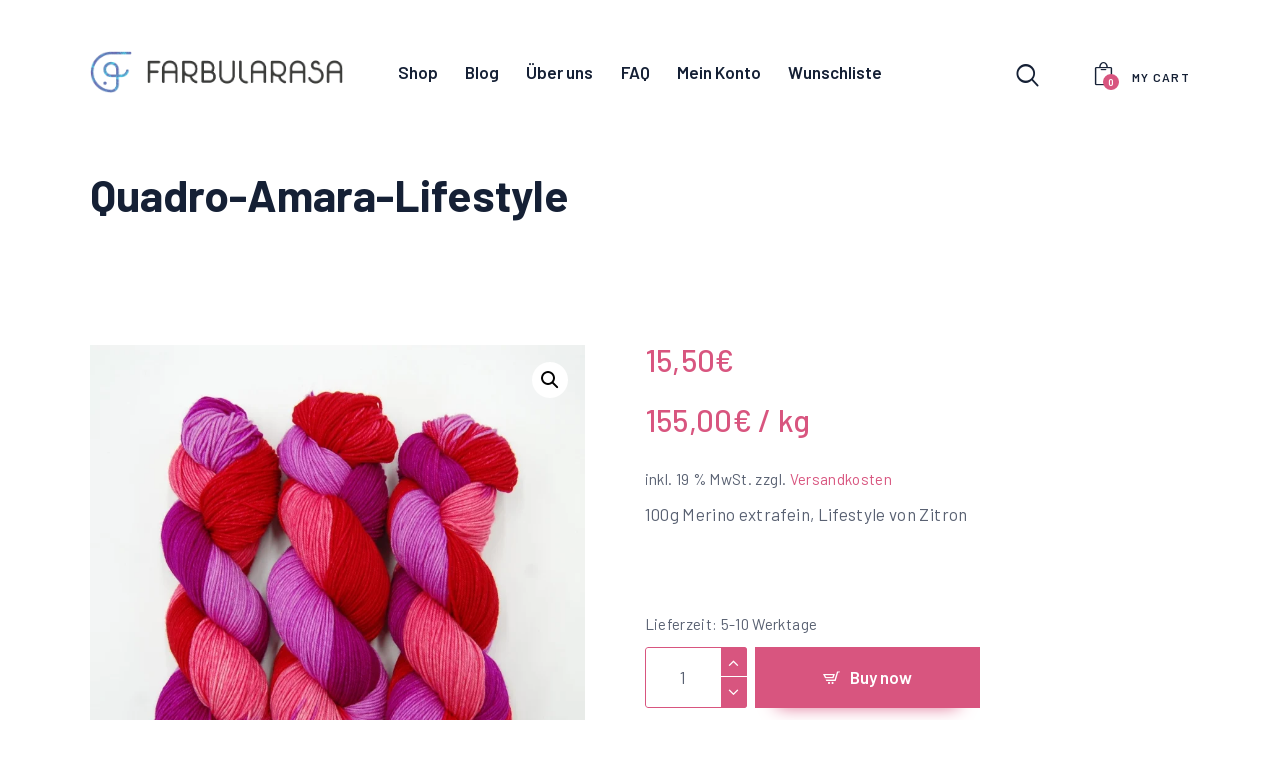

--- FILE ---
content_type: text/html; charset=UTF-8
request_url: https://farbularasa.de/produkt/quadro-amara-lifestyle/
body_size: 29146
content:
<!DOCTYPE html>
<html lang="de" class="no-js
									 scheme_default										">
<head>
					<script>document.documentElement.className = document.documentElement.className + ' yes-js js_active js'</script>
					<meta charset="UTF-8">
		<meta name="viewport" content="width=device-width, initial-scale=1, maximum-scale=1">
		<meta name="format-detection" content="telephone=no">
		<link rel="profile" href="//gmpg.org/xfn/11">
		<link rel="pingback" href="https://farbularasa.de/wp/xmlrpc.php">
		<title>Quadro&#x2d;Amara&#x2d;Lifestyle | Farbularasa</title>
	<style>img:is([sizes="auto" i], [sizes^="auto," i]) { contain-intrinsic-size: 3000px 1500px }</style>
	
<!-- The SEO Framework by Sybre Waaijer -->
<link rel="canonical" href="https://farbularasa.de/produkt/quadro-amara-lifestyle/" />
<meta name="description" content="100g Merino extrafein &#x2d;&#8220;Quadro&#x2d;Amara&#8220; &#x2d; schöne kuschelige, superweiche Merino Lifestyle gefärbt in zwei Farben á zwei Nuancen&#x2d;Magenta, hell und dunkel und Feuerrot, hell und dunkel" />
<meta property="og:type" content="product" />
<meta property="og:locale" content="de_DE" />
<meta property="og:site_name" content="Farbularasa" />
<meta property="og:title" content="Quadro&#x2d;Amara&#x2d;Lifestyle | Farbularasa" />
<meta property="og:description" content="100g Merino extrafein &#x2d;&#8220;Quadro&#x2d;Amara&#8220; &#x2d; schöne kuschelige, superweiche Merino Lifestyle gefärbt in zwei Farben á zwei Nuancen&#x2d;Magenta, hell und dunkel und Feuerrot, hell und dunkel" />
<meta property="og:url" content="https://farbularasa.de/produkt/quadro-amara-lifestyle/" />
<meta property="og:image" content="https://farbularasa.de/app/uploads/2019/09/Quadro-Amara.jpg" />
<meta property="og:image:width" content="2000" />
<meta property="og:image:height" content="2000" />
<meta property="article:published_time" content="2019-09-15T16:06:48+00:00" />
<meta property="article:modified_time" content="2024-12-28T17:45:53+00:00" />
<meta name="twitter:card" content="summary_large_image" />
<meta name="twitter:title" content="Quadro&#x2d;Amara&#x2d;Lifestyle | Farbularasa" />
<meta name="twitter:description" content="100g Merino extrafein &#x2d;&#8220;Quadro&#x2d;Amara&#8220; &#x2d; schöne kuschelige, superweiche Merino Lifestyle gefärbt in zwei Farben á zwei Nuancen&#x2d;Magenta, hell und dunkel und Feuerrot, hell und dunkel" />
<meta name="twitter:image" content="https://farbularasa.de/app/uploads/2019/09/Quadro-Amara.jpg" />
<script type="application/ld+json">{"@context":"https://schema.org","@graph":[{"@type":"WebSite","@id":"https://farbularasa.de/#/schema/WebSite","url":"https://farbularasa.de/","name":"Farbularasa","description":"Handgefärbte Wolle und mehr","inLanguage":"de","potentialAction":{"@type":"SearchAction","target":{"@type":"EntryPoint","urlTemplate":"https://farbularasa.de/search/{search_term_string}/"},"query-input":"required name=search_term_string"},"publisher":{"@type":"Organization","@id":"https://farbularasa.de/#/schema/Organization","name":"Farbularasa","url":"https://farbularasa.de/","logo":{"@type":"ImageObject","url":"https://farbularasa.de/app/uploads/2020/05/Farbularasa_Logo_Website_.png","contentUrl":"https://farbularasa.de/app/uploads/2020/05/Farbularasa_Logo_Website_.png","width":603,"height":100}}},{"@type":"WebPage","@id":"https://farbularasa.de/produkt/quadro-amara-lifestyle/","url":"https://farbularasa.de/produkt/quadro-amara-lifestyle/","name":"Quadro&#x2d;Amara&#x2d;Lifestyle | Farbularasa","description":"100g Merino extrafein &#x2d;&#8220;Quadro&#x2d;Amara&#8220; &#x2d; schöne kuschelige, superweiche Merino Lifestyle gefärbt in zwei Farben á zwei Nuancen&#x2d;Magenta, hell und dunkel und Feuerrot, hell und dunkel","inLanguage":"de","isPartOf":{"@id":"https://farbularasa.de/#/schema/WebSite"},"breadcrumb":{"@type":"BreadcrumbList","@id":"https://farbularasa.de/#/schema/BreadcrumbList","itemListElement":[{"@type":"ListItem","position":1,"item":"https://farbularasa.de/","name":"Farbularasa"},{"@type":"ListItem","position":2,"item":"https://farbularasa.de/shop/","name":"Shop"},{"@type":"ListItem","position":3,"name":"Quadro&#x2d;Amara&#x2d;Lifestyle"}]},"potentialAction":{"@type":"ReadAction","target":"https://farbularasa.de/produkt/quadro-amara-lifestyle/"},"datePublished":"2019-09-15T16:06:48+00:00","dateModified":"2024-12-28T17:45:53+00:00"}]}</script>
<!-- / The SEO Framework by Sybre Waaijer | 10.20ms meta | 0.13ms boot -->

<link rel='dns-prefetch' href='//fonts.googleapis.com' />
<link rel="alternate" type="application/rss+xml" title="Farbularasa &raquo; Feed" href="https://farbularasa.de/feed/" />
<link rel="alternate" type="application/rss+xml" title="Farbularasa &raquo; Kommentar-Feed" href="https://farbularasa.de/comments/feed/" />
<link rel="alternate" type="application/rss+xml" title="Farbularasa &raquo; Quadro-Amara-Lifestyle Kommentar-Feed" href="https://farbularasa.de/produkt/quadro-amara-lifestyle/feed/" />
<meta property="og:url" content="https://farbularasa.de/produkt/quadro-amara-lifestyle/ "/>
			<meta property="og:title" content="Quadro-Amara-Lifestyle" />
			<meta property="og:description" content="100g Merino extrafein, Lifestyle von Zitron

&nbsp;" />  
			<meta property="og:type" content="article" />				<meta property="og:image" content="https://farbularasa.de/app/uploads/2019/09/Quadro-Amara.jpg"/>
				<script type="text/javascript">
/* <![CDATA[ */
window._wpemojiSettings = {"baseUrl":"https:\/\/s.w.org\/images\/core\/emoji\/16.0.1\/72x72\/","ext":".png","svgUrl":"https:\/\/s.w.org\/images\/core\/emoji\/16.0.1\/svg\/","svgExt":".svg","source":{"concatemoji":"https:\/\/farbularasa.de\/wp\/wp-includes\/js\/wp-emoji-release.min.js?ver=6.8.2"}};
/*! This file is auto-generated */
!function(s,n){var o,i,e;function c(e){try{var t={supportTests:e,timestamp:(new Date).valueOf()};sessionStorage.setItem(o,JSON.stringify(t))}catch(e){}}function p(e,t,n){e.clearRect(0,0,e.canvas.width,e.canvas.height),e.fillText(t,0,0);var t=new Uint32Array(e.getImageData(0,0,e.canvas.width,e.canvas.height).data),a=(e.clearRect(0,0,e.canvas.width,e.canvas.height),e.fillText(n,0,0),new Uint32Array(e.getImageData(0,0,e.canvas.width,e.canvas.height).data));return t.every(function(e,t){return e===a[t]})}function u(e,t){e.clearRect(0,0,e.canvas.width,e.canvas.height),e.fillText(t,0,0);for(var n=e.getImageData(16,16,1,1),a=0;a<n.data.length;a++)if(0!==n.data[a])return!1;return!0}function f(e,t,n,a){switch(t){case"flag":return n(e,"\ud83c\udff3\ufe0f\u200d\u26a7\ufe0f","\ud83c\udff3\ufe0f\u200b\u26a7\ufe0f")?!1:!n(e,"\ud83c\udde8\ud83c\uddf6","\ud83c\udde8\u200b\ud83c\uddf6")&&!n(e,"\ud83c\udff4\udb40\udc67\udb40\udc62\udb40\udc65\udb40\udc6e\udb40\udc67\udb40\udc7f","\ud83c\udff4\u200b\udb40\udc67\u200b\udb40\udc62\u200b\udb40\udc65\u200b\udb40\udc6e\u200b\udb40\udc67\u200b\udb40\udc7f");case"emoji":return!a(e,"\ud83e\udedf")}return!1}function g(e,t,n,a){var r="undefined"!=typeof WorkerGlobalScope&&self instanceof WorkerGlobalScope?new OffscreenCanvas(300,150):s.createElement("canvas"),o=r.getContext("2d",{willReadFrequently:!0}),i=(o.textBaseline="top",o.font="600 32px Arial",{});return e.forEach(function(e){i[e]=t(o,e,n,a)}),i}function t(e){var t=s.createElement("script");t.src=e,t.defer=!0,s.head.appendChild(t)}"undefined"!=typeof Promise&&(o="wpEmojiSettingsSupports",i=["flag","emoji"],n.supports={everything:!0,everythingExceptFlag:!0},e=new Promise(function(e){s.addEventListener("DOMContentLoaded",e,{once:!0})}),new Promise(function(t){var n=function(){try{var e=JSON.parse(sessionStorage.getItem(o));if("object"==typeof e&&"number"==typeof e.timestamp&&(new Date).valueOf()<e.timestamp+604800&&"object"==typeof e.supportTests)return e.supportTests}catch(e){}return null}();if(!n){if("undefined"!=typeof Worker&&"undefined"!=typeof OffscreenCanvas&&"undefined"!=typeof URL&&URL.createObjectURL&&"undefined"!=typeof Blob)try{var e="postMessage("+g.toString()+"("+[JSON.stringify(i),f.toString(),p.toString(),u.toString()].join(",")+"));",a=new Blob([e],{type:"text/javascript"}),r=new Worker(URL.createObjectURL(a),{name:"wpTestEmojiSupports"});return void(r.onmessage=function(e){c(n=e.data),r.terminate(),t(n)})}catch(e){}c(n=g(i,f,p,u))}t(n)}).then(function(e){for(var t in e)n.supports[t]=e[t],n.supports.everything=n.supports.everything&&n.supports[t],"flag"!==t&&(n.supports.everythingExceptFlag=n.supports.everythingExceptFlag&&n.supports[t]);n.supports.everythingExceptFlag=n.supports.everythingExceptFlag&&!n.supports.flag,n.DOMReady=!1,n.readyCallback=function(){n.DOMReady=!0}}).then(function(){return e}).then(function(){var e;n.supports.everything||(n.readyCallback(),(e=n.source||{}).concatemoji?t(e.concatemoji):e.wpemoji&&e.twemoji&&(t(e.twemoji),t(e.wpemoji)))}))}((window,document),window._wpemojiSettings);
/* ]]> */
</script>
<link property="stylesheet" rel='stylesheet' id='themerex-style-css' href='https://farbularasa.de/app/plugins/gmasonry-related-posts/css/style.css?ver=6.8.2' type='text/css' media='all' />
<link property="stylesheet" rel='stylesheet' id='litespeed-cache-dummy-css' href='https://farbularasa.de/app/plugins/litespeed-cache/assets/css/litespeed-dummy.css?ver=6.8.2' type='text/css' media='all' />
<style id='wp-emoji-styles-inline-css' type='text/css'>

	img.wp-smiley, img.emoji {
		display: inline !important;
		border: none !important;
		box-shadow: none !important;
		height: 1em !important;
		width: 1em !important;
		margin: 0 0.07em !important;
		vertical-align: -0.1em !important;
		background: none !important;
		padding: 0 !important;
	}
</style>
<link property="stylesheet" rel='stylesheet' id='wp-block-library-css' href='https://farbularasa.de/wp/wp-includes/css/dist/block-library/style.min.css?ver=6.8.2' type='text/css' media='all' />
<style id='classic-theme-styles-inline-css' type='text/css'>
/*! This file is auto-generated */
.wp-block-button__link{color:#fff;background-color:#32373c;border-radius:9999px;box-shadow:none;text-decoration:none;padding:calc(.667em + 2px) calc(1.333em + 2px);font-size:1.125em}.wp-block-file__button{background:#32373c;color:#fff;text-decoration:none}
</style>
<link property="stylesheet" rel='stylesheet' id='jquery-selectBox-css' href='https://farbularasa.de/app/plugins/yith-woocommerce-wishlist/assets/css/jquery.selectBox.css?ver=1.2.0' type='text/css' media='all' />
<link property="stylesheet" rel='stylesheet' id='woocommerce_prettyPhoto_css-css' href='//farbularasa.de/app/plugins/woocommerce/assets/css/prettyPhoto.css?ver=3.1.6' type='text/css' media='all' />
<link property="stylesheet" rel='stylesheet' id='yith-wcwl-main-css' href='https://farbularasa.de/app/plugins/yith-woocommerce-wishlist/assets/css/style.css?ver=4.8.0' type='text/css' media='all' />
<style id='yith-wcwl-main-inline-css' type='text/css'>
 :root { --rounded-corners-radius: 16px; --add-to-cart-rounded-corners-radius: 16px; --feedback-duration: 3s } 
 :root { --rounded-corners-radius: 16px; --add-to-cart-rounded-corners-radius: 16px; --feedback-duration: 3s } 
</style>
<style id='global-styles-inline-css' type='text/css'>
:root{--wp--preset--aspect-ratio--square: 1;--wp--preset--aspect-ratio--4-3: 4/3;--wp--preset--aspect-ratio--3-4: 3/4;--wp--preset--aspect-ratio--3-2: 3/2;--wp--preset--aspect-ratio--2-3: 2/3;--wp--preset--aspect-ratio--16-9: 16/9;--wp--preset--aspect-ratio--9-16: 9/16;--wp--preset--color--black: #000000;--wp--preset--color--cyan-bluish-gray: #abb8c3;--wp--preset--color--white: #ffffff;--wp--preset--color--pale-pink: #f78da7;--wp--preset--color--vivid-red: #cf2e2e;--wp--preset--color--luminous-vivid-orange: #ff6900;--wp--preset--color--luminous-vivid-amber: #fcb900;--wp--preset--color--light-green-cyan: #7bdcb5;--wp--preset--color--vivid-green-cyan: #00d084;--wp--preset--color--pale-cyan-blue: #8ed1fc;--wp--preset--color--vivid-cyan-blue: #0693e3;--wp--preset--color--vivid-purple: #9b51e0;--wp--preset--color--bg-color: #ffffff;--wp--preset--color--bd-color: #ededed;--wp--preset--color--text: #596172;--wp--preset--color--text-dark: #152035;--wp--preset--color--text-light: #788193;--wp--preset--color--text-link: #d8557f;--wp--preset--color--text-hover: #ba5274;--wp--preset--color--text-link-2: #244076;--wp--preset--color--text-hover-2: #19315f;--wp--preset--color--text-link-3: #ddb838;--wp--preset--color--text-hover-3: #eec432;--wp--preset--gradient--vivid-cyan-blue-to-vivid-purple: linear-gradient(135deg,rgba(6,147,227,1) 0%,rgb(155,81,224) 100%);--wp--preset--gradient--light-green-cyan-to-vivid-green-cyan: linear-gradient(135deg,rgb(122,220,180) 0%,rgb(0,208,130) 100%);--wp--preset--gradient--luminous-vivid-amber-to-luminous-vivid-orange: linear-gradient(135deg,rgba(252,185,0,1) 0%,rgba(255,105,0,1) 100%);--wp--preset--gradient--luminous-vivid-orange-to-vivid-red: linear-gradient(135deg,rgba(255,105,0,1) 0%,rgb(207,46,46) 100%);--wp--preset--gradient--very-light-gray-to-cyan-bluish-gray: linear-gradient(135deg,rgb(238,238,238) 0%,rgb(169,184,195) 100%);--wp--preset--gradient--cool-to-warm-spectrum: linear-gradient(135deg,rgb(74,234,220) 0%,rgb(151,120,209) 20%,rgb(207,42,186) 40%,rgb(238,44,130) 60%,rgb(251,105,98) 80%,rgb(254,248,76) 100%);--wp--preset--gradient--blush-light-purple: linear-gradient(135deg,rgb(255,206,236) 0%,rgb(152,150,240) 100%);--wp--preset--gradient--blush-bordeaux: linear-gradient(135deg,rgb(254,205,165) 0%,rgb(254,45,45) 50%,rgb(107,0,62) 100%);--wp--preset--gradient--luminous-dusk: linear-gradient(135deg,rgb(255,203,112) 0%,rgb(199,81,192) 50%,rgb(65,88,208) 100%);--wp--preset--gradient--pale-ocean: linear-gradient(135deg,rgb(255,245,203) 0%,rgb(182,227,212) 50%,rgb(51,167,181) 100%);--wp--preset--gradient--electric-grass: linear-gradient(135deg,rgb(202,248,128) 0%,rgb(113,206,126) 100%);--wp--preset--gradient--midnight: linear-gradient(135deg,rgb(2,3,129) 0%,rgb(40,116,252) 100%);--wp--preset--font-size--small: 13px;--wp--preset--font-size--medium: 20px;--wp--preset--font-size--large: 36px;--wp--preset--font-size--x-large: 42px;--wp--preset--spacing--20: 0.44rem;--wp--preset--spacing--30: 0.67rem;--wp--preset--spacing--40: 1rem;--wp--preset--spacing--50: 1.5rem;--wp--preset--spacing--60: 2.25rem;--wp--preset--spacing--70: 3.38rem;--wp--preset--spacing--80: 5.06rem;--wp--preset--shadow--natural: 6px 6px 9px rgba(0, 0, 0, 0.2);--wp--preset--shadow--deep: 12px 12px 50px rgba(0, 0, 0, 0.4);--wp--preset--shadow--sharp: 6px 6px 0px rgba(0, 0, 0, 0.2);--wp--preset--shadow--outlined: 6px 6px 0px -3px rgba(255, 255, 255, 1), 6px 6px rgba(0, 0, 0, 1);--wp--preset--shadow--crisp: 6px 6px 0px rgba(0, 0, 0, 1);}:where(.is-layout-flex){gap: 0.5em;}:where(.is-layout-grid){gap: 0.5em;}body .is-layout-flex{display: flex;}.is-layout-flex{flex-wrap: wrap;align-items: center;}.is-layout-flex > :is(*, div){margin: 0;}body .is-layout-grid{display: grid;}.is-layout-grid > :is(*, div){margin: 0;}:where(.wp-block-columns.is-layout-flex){gap: 2em;}:where(.wp-block-columns.is-layout-grid){gap: 2em;}:where(.wp-block-post-template.is-layout-flex){gap: 1.25em;}:where(.wp-block-post-template.is-layout-grid){gap: 1.25em;}.has-black-color{color: var(--wp--preset--color--black) !important;}.has-cyan-bluish-gray-color{color: var(--wp--preset--color--cyan-bluish-gray) !important;}.has-white-color{color: var(--wp--preset--color--white) !important;}.has-pale-pink-color{color: var(--wp--preset--color--pale-pink) !important;}.has-vivid-red-color{color: var(--wp--preset--color--vivid-red) !important;}.has-luminous-vivid-orange-color{color: var(--wp--preset--color--luminous-vivid-orange) !important;}.has-luminous-vivid-amber-color{color: var(--wp--preset--color--luminous-vivid-amber) !important;}.has-light-green-cyan-color{color: var(--wp--preset--color--light-green-cyan) !important;}.has-vivid-green-cyan-color{color: var(--wp--preset--color--vivid-green-cyan) !important;}.has-pale-cyan-blue-color{color: var(--wp--preset--color--pale-cyan-blue) !important;}.has-vivid-cyan-blue-color{color: var(--wp--preset--color--vivid-cyan-blue) !important;}.has-vivid-purple-color{color: var(--wp--preset--color--vivid-purple) !important;}.has-black-background-color{background-color: var(--wp--preset--color--black) !important;}.has-cyan-bluish-gray-background-color{background-color: var(--wp--preset--color--cyan-bluish-gray) !important;}.has-white-background-color{background-color: var(--wp--preset--color--white) !important;}.has-pale-pink-background-color{background-color: var(--wp--preset--color--pale-pink) !important;}.has-vivid-red-background-color{background-color: var(--wp--preset--color--vivid-red) !important;}.has-luminous-vivid-orange-background-color{background-color: var(--wp--preset--color--luminous-vivid-orange) !important;}.has-luminous-vivid-amber-background-color{background-color: var(--wp--preset--color--luminous-vivid-amber) !important;}.has-light-green-cyan-background-color{background-color: var(--wp--preset--color--light-green-cyan) !important;}.has-vivid-green-cyan-background-color{background-color: var(--wp--preset--color--vivid-green-cyan) !important;}.has-pale-cyan-blue-background-color{background-color: var(--wp--preset--color--pale-cyan-blue) !important;}.has-vivid-cyan-blue-background-color{background-color: var(--wp--preset--color--vivid-cyan-blue) !important;}.has-vivid-purple-background-color{background-color: var(--wp--preset--color--vivid-purple) !important;}.has-black-border-color{border-color: var(--wp--preset--color--black) !important;}.has-cyan-bluish-gray-border-color{border-color: var(--wp--preset--color--cyan-bluish-gray) !important;}.has-white-border-color{border-color: var(--wp--preset--color--white) !important;}.has-pale-pink-border-color{border-color: var(--wp--preset--color--pale-pink) !important;}.has-vivid-red-border-color{border-color: var(--wp--preset--color--vivid-red) !important;}.has-luminous-vivid-orange-border-color{border-color: var(--wp--preset--color--luminous-vivid-orange) !important;}.has-luminous-vivid-amber-border-color{border-color: var(--wp--preset--color--luminous-vivid-amber) !important;}.has-light-green-cyan-border-color{border-color: var(--wp--preset--color--light-green-cyan) !important;}.has-vivid-green-cyan-border-color{border-color: var(--wp--preset--color--vivid-green-cyan) !important;}.has-pale-cyan-blue-border-color{border-color: var(--wp--preset--color--pale-cyan-blue) !important;}.has-vivid-cyan-blue-border-color{border-color: var(--wp--preset--color--vivid-cyan-blue) !important;}.has-vivid-purple-border-color{border-color: var(--wp--preset--color--vivid-purple) !important;}.has-vivid-cyan-blue-to-vivid-purple-gradient-background{background: var(--wp--preset--gradient--vivid-cyan-blue-to-vivid-purple) !important;}.has-light-green-cyan-to-vivid-green-cyan-gradient-background{background: var(--wp--preset--gradient--light-green-cyan-to-vivid-green-cyan) !important;}.has-luminous-vivid-amber-to-luminous-vivid-orange-gradient-background{background: var(--wp--preset--gradient--luminous-vivid-amber-to-luminous-vivid-orange) !important;}.has-luminous-vivid-orange-to-vivid-red-gradient-background{background: var(--wp--preset--gradient--luminous-vivid-orange-to-vivid-red) !important;}.has-very-light-gray-to-cyan-bluish-gray-gradient-background{background: var(--wp--preset--gradient--very-light-gray-to-cyan-bluish-gray) !important;}.has-cool-to-warm-spectrum-gradient-background{background: var(--wp--preset--gradient--cool-to-warm-spectrum) !important;}.has-blush-light-purple-gradient-background{background: var(--wp--preset--gradient--blush-light-purple) !important;}.has-blush-bordeaux-gradient-background{background: var(--wp--preset--gradient--blush-bordeaux) !important;}.has-luminous-dusk-gradient-background{background: var(--wp--preset--gradient--luminous-dusk) !important;}.has-pale-ocean-gradient-background{background: var(--wp--preset--gradient--pale-ocean) !important;}.has-electric-grass-gradient-background{background: var(--wp--preset--gradient--electric-grass) !important;}.has-midnight-gradient-background{background: var(--wp--preset--gradient--midnight) !important;}.has-small-font-size{font-size: var(--wp--preset--font-size--small) !important;}.has-medium-font-size{font-size: var(--wp--preset--font-size--medium) !important;}.has-large-font-size{font-size: var(--wp--preset--font-size--large) !important;}.has-x-large-font-size{font-size: var(--wp--preset--font-size--x-large) !important;}
:where(.wp-block-post-template.is-layout-flex){gap: 1.25em;}:where(.wp-block-post-template.is-layout-grid){gap: 1.25em;}
:where(.wp-block-columns.is-layout-flex){gap: 2em;}:where(.wp-block-columns.is-layout-grid){gap: 2em;}
:root :where(.wp-block-pullquote){font-size: 1.5em;line-height: 1.6;}
</style>
<link property="stylesheet" rel='stylesheet' id='contact-form-7-css' href='https://farbularasa.de/app/plugins/contact-form-7/includes/css/styles.css?ver=6.1.1' type='text/css' media='all' />
<link property="stylesheet" rel='stylesheet' id='trx_addons-icons-css' href='https://farbularasa.de/app/plugins/trx_addons/css/font-icons/css/trx_addons_icons-embedded.css' type='text/css' media='all' />
<link property="stylesheet" rel='stylesheet' id='jquery-swiper-css' href='https://farbularasa.de/app/plugins/trx_addons/js/swiper/swiper.min.css' type='text/css' media='all' />
<link property="stylesheet" rel='stylesheet' id='magnific-popup-css' href='https://farbularasa.de/app/plugins/trx_addons/js/magnific/magnific-popup.min.css' type='text/css' media='all' />
<link property="stylesheet" rel='stylesheet' id='trx_addons-css' href='https://farbularasa.de/app/plugins/trx_addons/css/trx_addons.css' type='text/css' media='all' />
<link property="stylesheet" rel='stylesheet' id='trx_addons-animation-css' href='https://farbularasa.de/app/plugins/trx_addons/css/trx_addons.animation.css' type='text/css' media='all' />
<link property="stylesheet" rel='stylesheet' id='photoswipe-css' href='https://farbularasa.de/app/plugins/woocommerce/assets/css/photoswipe/photoswipe.min.css?ver=10.1.1' type='text/css' media='all' />
<link property="stylesheet" rel='stylesheet' id='photoswipe-default-skin-css' href='https://farbularasa.de/app/plugins/woocommerce/assets/css/photoswipe/default-skin/default-skin.min.css?ver=10.1.1' type='text/css' media='all' />
<link property="stylesheet" rel='stylesheet' id='woocommerce-layout-css' href='https://farbularasa.de/app/plugins/woocommerce/assets/css/woocommerce-layout.css?ver=10.1.1' type='text/css' media='all' />
<link property="stylesheet" rel='stylesheet' id='woocommerce-smallscreen-css' href='https://farbularasa.de/app/plugins/woocommerce/assets/css/woocommerce-smallscreen.css?ver=10.1.1' type='text/css' media='only screen and (max-width: 768px)' />
<link property="stylesheet" rel='stylesheet' id='woocommerce-general-css' href='https://farbularasa.de/app/plugins/woocommerce/assets/css/woocommerce.css?ver=10.1.1' type='text/css' media='all' />
<style id='woocommerce-inline-inline-css' type='text/css'>
.woocommerce form .form-row .required { visibility: visible; }
</style>
<link property="stylesheet" rel='stylesheet' id='brands-styles-css' href='https://farbularasa.de/app/plugins/woocommerce/assets/css/brands.css?ver=10.1.1' type='text/css' media='all' />
<link property="stylesheet" rel='stylesheet' id='woocommerce-gzd-layout-css' href='https://farbularasa.de/app/plugins/woocommerce-germanized/build/static/layout-styles.css?ver=3.18.7' type='text/css' media='all' />
<style id='woocommerce-gzd-layout-inline-css' type='text/css'>
.woocommerce-checkout .shop_table { background-color: #eeeeee; } .product p.deposit-packaging-type { font-size: 1.25em !important; } p.woocommerce-shipping-destination { display: none; }
                .wc-gzd-nutri-score-value-a {
                    background: url(https://farbularasa.de/app/plugins/woocommerce-germanized/assets/images/nutri-score-a.svg) no-repeat;
                }
                .wc-gzd-nutri-score-value-b {
                    background: url(https://farbularasa.de/app/plugins/woocommerce-germanized/assets/images/nutri-score-b.svg) no-repeat;
                }
                .wc-gzd-nutri-score-value-c {
                    background: url(https://farbularasa.de/app/plugins/woocommerce-germanized/assets/images/nutri-score-c.svg) no-repeat;
                }
                .wc-gzd-nutri-score-value-d {
                    background: url(https://farbularasa.de/app/plugins/woocommerce-germanized/assets/images/nutri-score-d.svg) no-repeat;
                }
                .wc-gzd-nutri-score-value-e {
                    background: url(https://farbularasa.de/app/plugins/woocommerce-germanized/assets/images/nutri-score-e.svg) no-repeat;
                }
            
</style>
<link property="stylesheet" rel='stylesheet' id='gutentype-font-google_fonts-css' href='//fonts.googleapis.com/css?family=Barlow:300,300i,400,400i,500,500i,600,600i,700,700i,800%7COpen+Sans:400,400i,700,700i&#038;subset=latin,latin-ext' type='text/css' media='all' />
<link property="stylesheet" rel='stylesheet' id='fontello-icons-css' href='https://farbularasa.de/app/themes/gutentype/css/font-icons/css/fontello-embedded.css' type='text/css' media='all' />
<link property="stylesheet" rel='stylesheet' id='gutentype-main-css' href='https://farbularasa.de/app/themes/gutentype/style.css' type='text/css' media='all' />
<style id='gutentype-main-inline-css' type='text/css'>
.post-navigation .nav-previous a .nav-arrow { background-color: rgba(128,128,128,0.05); border:1px solid rgba(128,128,128,0.1); }.post-navigation .nav-previous a .nav-arrow:after { top: 0; opacity: 1; }.post-navigation .nav-next a .nav-arrow { background-image: url(https://farbularasa.de/app/uploads/2020/05/Quadro-Darkness-crop-370x208.jpg); }
</style>
<link property="stylesheet" rel='stylesheet' id='gutentype-color-default-css' href='https://farbularasa.de/app/themes/gutentype/css/__colors_default.css' type='text/css' media='all' />
<link property="stylesheet" rel='stylesheet' id='gutentype-color-dark-css' href='https://farbularasa.de/app/themes/gutentype/css/__colors_dark.css' type='text/css' media='all' />
<link property="stylesheet" rel='stylesheet' id='gutentype-color-extra-css' href='https://farbularasa.de/app/themes/gutentype/css/__colors_extra.css' type='text/css' media='all' />
<link property="stylesheet" rel='stylesheet' id='mediaelement-css' href='https://farbularasa.de/wp/wp-includes/js/mediaelement/mediaelementplayer-legacy.min.css?ver=4.2.17' type='text/css' media='all' />
<link property="stylesheet" rel='stylesheet' id='wp-mediaelement-css' href='https://farbularasa.de/wp/wp-includes/js/mediaelement/wp-mediaelement.min.css?ver=6.8.2' type='text/css' media='all' />
<link property="stylesheet" rel='stylesheet' id='gutentype-child-css' href='https://farbularasa.de/app/themes/farbularasa/style.css' type='text/css' media='all' />
<link property="stylesheet" rel='stylesheet' id='trx_addons-responsive-css' href='https://farbularasa.de/app/plugins/trx_addons/css/trx_addons.responsive.css' type='text/css' media='all' />
<link property="stylesheet" rel='stylesheet' id='gutentype-responsive-css' href='https://farbularasa.de/app/themes/gutentype/css/responsive.css' type='text/css' media='all' />
<script type="text/javascript" src="https://farbularasa.de/wp/wp-includes/js/jquery/jquery.min.js?ver=3.7.1" id="jquery-core-js"></script>
<script type="text/javascript" src="https://farbularasa.de/wp/wp-includes/js/jquery/jquery-migrate.min.js?ver=3.4.1" id="jquery-migrate-js"></script>
<link rel="https://api.w.org/" href="https://farbularasa.de/wp-json/" /><link rel="alternate" title="JSON" type="application/json" href="https://farbularasa.de/wp-json/wp/v2/product/15697" /><link rel="EditURI" type="application/rsd+xml" title="RSD" href="https://farbularasa.de/wp/xmlrpc.php?rsd" />
<link rel="alternate" title="oEmbed (JSON)" type="application/json+oembed" href="https://farbularasa.de/wp-json/oembed/1.0/embed?url=https%3A%2F%2Ffarbularasa.de%2Fprodukt%2Fquadro-amara-lifestyle%2F" />
<link rel="alternate" title="oEmbed (XML)" type="text/xml+oembed" href="https://farbularasa.de/wp-json/oembed/1.0/embed?url=https%3A%2F%2Ffarbularasa.de%2Fprodukt%2Fquadro-amara-lifestyle%2F&#038;format=xml" />
		<script>
			document.documentElement.className = document.documentElement.className.replace('no-js', 'js');
		</script>
				<style>
			.no-js img.lazyload {
				display: none;
			}

			figure.wp-block-image img.lazyloading {
				min-width: 150px;
			}

			.lazyload,
			.lazyloading {
				--smush-placeholder-width: 100px;
				--smush-placeholder-aspect-ratio: 1/1;
				width: var(--smush-placeholder-width) !important;
				aspect-ratio: var(--smush-placeholder-aspect-ratio) !important;
			}

						.lazyload, .lazyloading {
				opacity: 0;
			}

			.lazyloaded {
				opacity: 1;
				transition: opacity 400ms;
				transition-delay: 0ms;
			}

					</style>
		<script src="https://consenttool.haendlerbund.de/app.js?apiKey=1384c24b3013aafade2c80ba08a958be207da3e5391f7edf&domain=82914ca&lang=de_DE" referrerpolicy="origin"></script>	<noscript><style>.woocommerce-product-gallery{ opacity: 1 !important; }</style></noscript>
	<link rel="icon" href="https://farbularasa.de/app/uploads/2020/05/cropped-Farbularasa_Favicon_3-32x32.png" sizes="32x32" />
<link rel="icon" href="https://farbularasa.de/app/uploads/2020/05/cropped-Farbularasa_Favicon_3-192x192.png" sizes="192x192" />
<link rel="apple-touch-icon" href="https://farbularasa.de/app/uploads/2020/05/cropped-Farbularasa_Favicon_3-180x180.png" />
<meta name="msapplication-TileImage" content="https://farbularasa.de/app/uploads/2020/05/cropped-Farbularasa_Favicon_3-270x270.png" />
		<style type="text/css" id="wp-custom-css">
			.wc-block-featured-product alignnone has-background-dim {
		width:auto;
		height:200px
}		</style>
		<style type="text/css" id="trx_addons-inline-styles-inline-css">.sc_layouts_title_title{font-size:2em}</style>
<link property="stylesheet" rel='stylesheet' id='wc-blocks-style-css' href='https://farbularasa.de/app/plugins/woocommerce/assets/client/blocks/wc-blocks.css?ver=wc-10.1.1' type='text/css' media='all' />
<!-- Global site tag (gtag.js) - Google Analytics -->
<script async src="https://www.googletagmanager.com/gtag/js?id=UA-56567315-1"></script>
<script>
  window.dataLayer = window.dataLayer || [];
  function gtag(){dataLayer.push(arguments);}
  gtag('js', new Date());

  gtag('config', 'UA-56567315-1');
</script><style id="yellow-pencil">
/*
	The following CSS codes are created by the YellowPencil plugin.
	https://yellowpencil.waspthemes.com/
*/
.yith-wcwl-add-to-wishlist .yith-wcwl-add-button a{padding-left:68px;padding-right:68px;line-height:3.6em;padding-top:0px;padding-bottom:0px;}.custom-logo-link img, .sc_layouts_logo img, a.custom-logo-link img, .sc_layouts_row .sc_layouts_logo img{max-height: 50px !important;}body .sc_layouts_row.sc_layouts_row_fixed_on .custom-logo-link img, body .sc_layouts_row.sc_layouts_row_fixed_on .sc_layouts_logo img{max-height: 40px !important;}
</style></head>

<body class="wp-singular product-template-default single single-product postid-15697 wp-custom-logo wp-theme-gutentype wp-child-theme-farbularasa theme-gutentype ua_chrome non-logged-in woocommerce woocommerce-page woocommerce-no-js body_tag scheme_default blog_mode_shop body_style_wide  is_stream blog_style_masonry_2 sidebar_hide expand_content trx_addons_present header_type_woo header_style_header-custom-header-default header_position_default menu_style_top no_layout">
		
	<div class="body_wrap">
                <div id="container" class="page_wrap ">
			<header class="top_panel top_panel_woo
	 without_bg_image with_featured_image">
	<div class="top_panel_navi sc_layouts_row sc_layouts_row_type_compact sc_layouts_row_fixed_always
			sc_layouts_row_fixed
		">
	<div class="content_wrap">
		<div class="columns_wrap columns_fluid">
			<div class="sc_layouts_column sc_layouts_column_align_left sc_layouts_column_icons_position_left sc_layouts_column_fluid column-3_12">
				<div class="sc_layouts_item logo">
					<a class="sc_layouts_logo" href="https://farbularasa.de/">
		<img data-src="//farbularasa.de/app/uploads/2020/05/Farbularasa_Logo_Website_.png" alt="" width="603" height="100" src="[data-uri]" class="lazyload" style="--smush-placeholder-width: 603px; --smush-placeholder-aspect-ratio: 603/100;">	</a>
					</div></div><div class="sc_layouts_column sc_layouts_column_align_center sc_layouts_column_icons_position_center sc_layouts_column_fluid column-6_12"><div class="sc_layouts_item menu"><nav itemscope itemtype="//schema.org/SiteNavigationElement" class="menu_main_nav_area sc_layouts_menu sc_layouts_menu_default sc_layouts_hide_on_mobile"><ul id="menu_main" class="sc_layouts_menu_nav menu_main_nav"><li id="menu-item-60" class="menu-item menu-item-type-post_type menu-item-object-page current_page_parent menu-item-60"><a href="https://farbularasa.de/shop/"><span>Shop</span></a></li><li id="menu-item-182" class="menu-item menu-item-type-post_type menu-item-object-page menu-item-182"><a href="https://farbularasa.de/blog/"><span>Blog</span></a></li><li id="menu-item-62" class="menu-item menu-item-type-post_type menu-item-object-page menu-item-62"><a href="https://farbularasa.de/ueber-uns/"><span>Über uns</span></a></li><li id="menu-item-112" class="menu-item menu-item-type-post_type menu-item-object-page menu-item-112"><a href="https://farbularasa.de/haeufig-gestellte-fragen/"><span>FAQ</span></a></li><li id="menu-item-47" class="menu-item menu-item-type-post_type menu-item-object-page menu-item-47"><a href="https://farbularasa.de/my-account/"><span>Mein Konto</span></a></li><li id="menu-item-9258" class="menu-item menu-item-type-post_type menu-item-object-page menu-item-9258"><a href="https://farbularasa.de/wishlist/"><span>Wunschliste</span></a></li></ul></nav>					<div class="sc_layouts_iconed_text sc_layouts_menu_mobile_button">
						<a class="sc_layouts_item_link sc_layouts_iconed_text_link" href="#">
							<span class="sc_layouts_item_icon sc_layouts_iconed_text_icon trx_addons_icon-menu"></span>
						</a>
					</div>
				</div>

			</div><div class="sc_layouts_column sc_layouts_column_align_right sc_layouts_column_icons_position_left sc_layouts_column_fluid column-3_12">
					<div class="sc_layouts_item">
						<div class="search_wrap search_style_fullscreen header_search">
	<div class="search_form_wrap">
		<form role="search" method="get" class="search_form" action="https://farbularasa.de/">
			<input type="text" class="search_field" placeholder="Type words and hit enter" value="" name="s">
			<button type="submit" class="search_submit trx_addons_icon-search"></button>
							<a class="search_close icon-close"></a>
					</form>
	</div>
	</div><div class="socials_wrap"><a target="_blank" href="mailto:info@farbularasa.de" class="social_item social_item_style_icons sc_icon_type_icons social_item_type_icons"><span class="social_icon social_icon_mail-empty"><span class="icon-mail-empty"></span></span></a><a target="_blank" href="https://www.facebook.com/Farbularasa" class="social_item social_item_style_icons sc_icon_type_icons social_item_type_icons"><span class="social_icon social_icon_facebook"><span class="icon-facebook"></span></span></a><a target="_blank" href="https://www.instagram.com/farbularasa/" class="social_item social_item_style_icons sc_icon_type_icons social_item_type_icons"><span class="social_icon social_icon_instagram"><span class="icon-instagram"></span></span></a></div>					</div>							<div class="sc_layouts_item last">
								<div id="sc_layouts_cart_973522973" class="sc_layouts_cart">
		<span class="sc_layouts_item_icon sc_layouts_cart_icon sc_icons_type_icons trx_addons_icon-basket"> <span class="label">My Cart</span></span>
		<span class="sc_layouts_item_details sc_layouts_cart_details">
						<span class="sc_layouts_item_details_line2 sc_layouts_cart_totals">
				<span class="sc_layouts_cart_items">0 items</span>
				- 
				<span class="sc_layouts_cart_summa">0,00&euro;</span>
			</span>
		</span><!-- /.sc_layouts_cart_details -->
		<span class="sc_layouts_cart_items_short">0</span>
		<div class="sc_layouts_cart_widget widget_area">
			<span class="sc_layouts_cart_widget_close trx_addons_icon-cancel"></span>
			<div class="widget woocommerce widget_shopping_cart"><div class="widget_shopping_cart_content"></div></div>		</div><!-- /.sc_layouts_cart_widget -->
	</div><!-- /.sc_layouts_cart -->							</div>
										</div>
		</div><!-- /.columns_wrap -->
	</div><!-- /.content_wrap -->
</div><!-- /.top_panel_navi -->
	<div class="top_panel_title sc_layouts_row sc_layouts_row_type_normal">
		<div class="content_wrap">
			<div class="sc_layouts_column sc_layouts_column_align_left">
				<div class="sc_layouts_item">
					<div class="sc_layouts_title sc_align_left">
												<div class="sc_layouts_title_title">
														<h1 itemprop="headline" class="sc_layouts_title_caption">
								Quadro-Amara-Lifestyle							</h1>
													</div>


						                            <div class="sc_layouts_title_meta">
                                		<div class="post_meta">
										<a class="post_meta_item post_author" rel="author" href="https://farbularasa.de/author/edda/">
                                <span class="author_avatar_meta">
                                    <img alt='' data-src='https://secure.gravatar.com/avatar/c06f8dc6bc41d799e77e64857c604ab7dcdb3f1c7f9dc947bffe39b92db7b5dc?s=35&#038;d=mm&#038;r=g' data-srcset='https://secure.gravatar.com/avatar/c06f8dc6bc41d799e77e64857c604ab7dcdb3f1c7f9dc947bffe39b92db7b5dc?s=70&#038;d=mm&#038;r=g 2x' class='avatar avatar-35 photo lazyload' height='35' width='35' decoding='async' src='[data-uri]' style='--smush-placeholder-width: 35px; --smush-placeholder-aspect-ratio: 35/35;' />                                </span><!-- .author_avatar -->By Edda Foken							</a>
													<span class="post_meta_item post_categories"><a href="https://farbularasa.de/produkt-kategorie/merino-lifestyle/" title="View all posts in Merino Lifestyle">Merino Lifestyle, </a><a href="https://farbularasa.de/produkt-kategorie/merino-lifestyle/nachfaerbbare-merino-lifestyle/" title="View all posts in Nachfärbbare">Nachfärbbare</a></span>
												<span class="post_meta_item post_date
														"
													>
							15. September 2019						</span>
						<span class="post_meta_item post_share"><div class="socials_share socials_size_tiny socials_type_drop socials_dir_horizontal"><a href="#" class="socials_caption"><span class="socials_caption_label">Share</span></a><span class="social_items"><a class="social_item social_item_popup" href="https://twitter.com/intent/tweet?text=Quadro-Amara-Lifestyle&#038;url=https%3A%2F%2Ffarbularasa.de%2Fprodukt%2Fquadro-amara-lifestyle%2F" data-link="https://twitter.com/intent/tweet?text=Quadro-Amara-Lifestyle&amp;url=https%3A%2F%2Ffarbularasa.de%2Fprodukt%2Fquadro-amara-lifestyle%2F" data-count="twitter"><span class="social_icon social_icon_twitter sc_icon_type_icons"><span class="trx_addons_icon-twitter"></span><i>Twitter</i></span></a><a class="social_item social_item_popup" href="http://www.facebook.com/sharer/sharer.php?u=https%3A%2F%2Ffarbularasa.de%2Fprodukt%2Fquadro-amara-lifestyle%2F" data-link="http://www.facebook.com/sharer/sharer.php?u=https%3A%2F%2Ffarbularasa.de%2Fprodukt%2Fquadro-amara-lifestyle%2F" data-count="facebook"><span class="social_icon social_icon_facebook sc_icon_type_icons"><span class="trx_addons_icon-facebook"></span><i>Facebook</i></span></a><a class="social_item social_item_popup" href="https://plus.google.com/share?url=https%3A%2F%2Ffarbularasa.de%2Fprodukt%2Fquadro-amara-lifestyle%2F" data-link="https://plus.google.com/share?url=https%3A%2F%2Ffarbularasa.de%2Fprodukt%2Fquadro-amara-lifestyle%2F" data-count="gplus"><span class="social_icon social_icon_gplus sc_icon_type_icons"><span class="trx_addons_icon-gplus"></span><i>Google+</i></span></a></span></div></span>		</div><!-- .post_meta -->
		                            </div>
                            					</div>
				</div>
			</div>
		</div>
	</div>
	</header>
<div class="menu_mobile_overlay"></div>
<div class="menu_mobile menu_mobile_fullscreen">
	<div class="menu_mobile_inner">
		<a class="menu_mobile_close icon-cancel"></a>
		<a class="sc_layouts_logo" href="https://farbularasa.de/">
		<img data-src="//farbularasa.de/app/uploads/2020/05/Farbularasa_Logo_F_Website_.png" alt="" width="100" height="100" src="[data-uri]" class="lazyload" style="--smush-placeholder-width: 100px; --smush-placeholder-aspect-ratio: 100/100;">	</a>
	<nav itemscope itemtype="//schema.org/SiteNavigationElement" class="menu_mobile_nav_area"><ul id="menu_mobile" class=" menu_mobile_nav"><li class="menu-item menu-item-type-post_type menu-item-object-page current_page_parent menu-item-60"><a href="https://farbularasa.de/shop/"><span>Shop</span></a></li><li class="menu-item menu-item-type-post_type menu-item-object-page menu-item-182"><a href="https://farbularasa.de/blog/"><span>Blog</span></a></li><li class="menu-item menu-item-type-post_type menu-item-object-page menu-item-62"><a href="https://farbularasa.de/ueber-uns/"><span>Über uns</span></a></li><li class="menu-item menu-item-type-post_type menu-item-object-page menu-item-112"><a href="https://farbularasa.de/haeufig-gestellte-fragen/"><span>FAQ</span></a></li><li class="menu-item menu-item-type-post_type menu-item-object-page menu-item-47"><a href="https://farbularasa.de/my-account/"><span>Mein Konto</span></a></li><li class="menu-item menu-item-type-post_type menu-item-object-page menu-item-9258"><a href="https://farbularasa.de/wishlist/"><span>Wunschliste</span></a></li></ul></nav><div class="socials_mobile"><a target="_blank" href="mailto:info@farbularasa.de" class="social_item social_item_style_icons sc_icon_type_icons social_item_type_icons"><span class="social_icon social_icon_mail-empty"><span class="icon-mail-empty"></span></span></a><a target="_blank" href="https://www.facebook.com/Farbularasa" class="social_item social_item_style_icons sc_icon_type_icons social_item_type_icons"><span class="social_icon social_icon_facebook"><span class="icon-facebook"></span></span></a><a target="_blank" href="https://www.instagram.com/farbularasa/" class="social_item social_item_style_icons sc_icon_type_icons social_item_type_icons"><span class="social_icon social_icon_instagram"><span class="icon-instagram"></span></span></a></div>	</div>
</div>

			<div class="page_content_wrap
            
            ">



                

								<div class="content_wrap">
				


					<div class="content">
						
				<article class="post_item_single post_type_product">
			<nav class="woocommerce-breadcrumb" aria-label="Breadcrumb"><a href="https://farbularasa.de">Startseite</a>&nbsp;&#47;&nbsp;<a href="https://farbularasa.de/produkt-kategorie/merino-lifestyle/">Merino Lifestyle</a>&nbsp;&#47;&nbsp;Quadro-Amara-Lifestyle</nav>
					
			<div class="woocommerce-notices-wrapper"></div><div id="product-15697" class="product type-product post-15697 status-publish first instock product_cat-merino-lifestyle product_cat-nachfaerbbare-merino-lifestyle product_tag-merino product_tag-lifestyle has-post-thumbnail taxable shipping-taxable purchasable product-type-simple">

	<div class="woocommerce-product-gallery woocommerce-product-gallery--with-images woocommerce-product-gallery--columns-4 images" data-columns="4" style="opacity: 0; transition: opacity .25s ease-in-out;">
	<div class="woocommerce-product-gallery__wrapper">
		<div data-thumb="https://farbularasa.de/app/uploads/2019/09/Quadro-Amara-150x150.jpg" data-thumb-alt="Quadro-Amara-Lifestyle" data-thumb-srcset="https://farbularasa.de/app/uploads/2019/09/Quadro-Amara-150x150.jpg 150w, https://farbularasa.de/app/uploads/2019/09/Quadro-Amara-300x300.jpg 300w, https://farbularasa.de/app/uploads/2019/09/Quadro-Amara-1024x1024.jpg 1024w, https://farbularasa.de/app/uploads/2019/09/Quadro-Amara-520x520.jpg 520w, https://farbularasa.de/app/uploads/2019/09/Quadro-Amara-768x768.jpg 768w, https://farbularasa.de/app/uploads/2019/09/Quadro-Amara-1536x1536.jpg 1536w, https://farbularasa.de/app/uploads/2019/09/Quadro-Amara-370x370.jpg 370w, https://farbularasa.de/app/uploads/2019/09/Quadro-Amara-90x90.jpg 90w, https://farbularasa.de/app/uploads/2019/09/Quadro-Amara-760x760.jpg 760w, https://farbularasa.de/app/uploads/2019/09/Quadro-Amara-440x440.jpg 440w, https://farbularasa.de/app/uploads/2019/09/Quadro-Amara-800x800.jpg 800w, https://farbularasa.de/app/uploads/2019/09/Quadro-Amara.jpg 2000w"  data-thumb-sizes="(max-width: 150px) 100vw, 150px" class="woocommerce-product-gallery__image"><a href="https://farbularasa.de/app/uploads/2019/09/Quadro-Amara.jpg"><img loading="lazy" width="800" height="800" src="https://farbularasa.de/app/uploads/2019/09/Quadro-Amara-800x800.jpg" class="wp-post-image" alt="Quadro-Amara-Lifestyle" data-caption="" data-src="https://farbularasa.de/app/uploads/2019/09/Quadro-Amara.jpg" data-large_image="https://farbularasa.de/app/uploads/2019/09/Quadro-Amara.jpg" data-large_image_width="2000" data-large_image_height="2000" decoding="async" fetchpriority="high" srcset="https://farbularasa.de/app/uploads/2019/09/Quadro-Amara-800x800.jpg 800w, https://farbularasa.de/app/uploads/2019/09/Quadro-Amara-300x300.jpg 300w, https://farbularasa.de/app/uploads/2019/09/Quadro-Amara-1024x1024.jpg 1024w, https://farbularasa.de/app/uploads/2019/09/Quadro-Amara-520x520.jpg 520w, https://farbularasa.de/app/uploads/2019/09/Quadro-Amara-768x768.jpg 768w, https://farbularasa.de/app/uploads/2019/09/Quadro-Amara-1536x1536.jpg 1536w, https://farbularasa.de/app/uploads/2019/09/Quadro-Amara-370x370.jpg 370w, https://farbularasa.de/app/uploads/2019/09/Quadro-Amara-90x90.jpg 90w, https://farbularasa.de/app/uploads/2019/09/Quadro-Amara-760x760.jpg 760w, https://farbularasa.de/app/uploads/2019/09/Quadro-Amara-440x440.jpg 440w, https://farbularasa.de/app/uploads/2019/09/Quadro-Amara-150x150.jpg 150w, https://farbularasa.de/app/uploads/2019/09/Quadro-Amara.jpg 2000w" sizes="(max-width: 800px) 100vw, 800px" /></a></div>
	</div>
</div>

	<div class="summary entry-summary">
		<h1 class="product_title entry-title">Quadro-Amara-Lifestyle</h1><p class="price"><span class="woocommerce-Price-amount amount"><bdi>15,50<span class="woocommerce-Price-currencySymbol">&euro;</span></bdi></span></p>


	<p class="price price-unit smaller wc-gzd-additional-info"><span class="woocommerce-Price-amount amount">155,00<span class="woocommerce-Price-currencySymbol">&euro;</span></span> /  <span class="unit">kg</span></p>
<div class="legal-price-info">
	<p class="wc-gzd-additional-info">
					<span class="wc-gzd-additional-info tax-info">inkl. 19 % MwSt.</span>
							<span class="wc-gzd-additional-info shipping-costs-info">zzgl. <a href="https://farbularasa.de/versandkosten/" target="_blank">Versandkosten</a></span>
			</p>
</div>

<div class="woocommerce-product-details__short-description">
	<p>100g Merino extrafein, Lifestyle von Zitron</p>
<p>&nbsp;</p>
</div>


	<p class="wc-gzd-additional-info delivery-time-info 5-10-werktage">Lieferzeit: 5-10 Werktage</p>

	
	<form class="cart" action="https://farbularasa.de/produkt/quadro-amara-lifestyle/" method="post" enctype='multipart/form-data'>
		
		<div class="quantity">
		<label class="screen-reader-text" for="quantity_696cddec72058">Quadro-Amara-Lifestyle Menge</label>
	<input
		type="number"
				id="quantity_696cddec72058"
		class="input-text qty text"
		name="quantity"
		value="1"
		aria-label="Produktmenge"
				min="1"
							step="1"
			placeholder=""
			inputmode="numeric"
			autocomplete="off"
			/>
	</div>

		<button type="submit" name="add-to-cart" value="15697" class="single_add_to_cart_button button alt">Buy now</button>

			</form>

	

<div
	class="yith-wcwl-add-to-wishlist add-to-wishlist-15697 yith-wcwl-add-to-wishlist--link-style yith-wcwl-add-to-wishlist--single wishlist-fragment on-first-load"
	data-fragment-ref="15697"
	data-fragment-options="{&quot;base_url&quot;:&quot;&quot;,&quot;product_id&quot;:15697,&quot;parent_product_id&quot;:0,&quot;product_type&quot;:&quot;simple&quot;,&quot;is_single&quot;:true,&quot;in_default_wishlist&quot;:false,&quot;show_view&quot;:true,&quot;browse_wishlist_text&quot;:&quot;Wunschliste durchsuchen&quot;,&quot;already_in_wishslist_text&quot;:&quot;Dieses Produkt ist bereits in der Wunschliste vorhanden.&quot;,&quot;product_added_text&quot;:&quot;Produkt hinzugef\u00fcgt!&quot;,&quot;available_multi_wishlist&quot;:false,&quot;disable_wishlist&quot;:false,&quot;show_count&quot;:false,&quot;ajax_loading&quot;:false,&quot;loop_position&quot;:false,&quot;item&quot;:&quot;add_to_wishlist&quot;}"
>
			
			<!-- ADD TO WISHLIST -->
			
<div class="yith-wcwl-add-button">
		<a
		href="?add_to_wishlist=15697&#038;_wpnonce=76d1a24a1e"
		class="add_to_wishlist single_add_to_wishlist"
		data-product-id="15697"
		data-product-type="simple"
		data-original-product-id="0"
		data-title="Zu Wunschliste hinzufügen"
		rel="nofollow"
	>
		<svg id="yith-wcwl-icon-heart-outline" class="yith-wcwl-icon-svg" fill="none" stroke-width="1.5" stroke="currentColor" viewBox="0 0 24 24" xmlns="http://www.w3.org/2000/svg">
  <path stroke-linecap="round" stroke-linejoin="round" d="M21 8.25c0-2.485-2.099-4.5-4.688-4.5-1.935 0-3.597 1.126-4.312 2.733-.715-1.607-2.377-2.733-4.313-2.733C5.1 3.75 3 5.765 3 8.25c0 7.22 9 12 9 12s9-4.78 9-12Z"></path>
</svg>		<span>Zu Wunschliste hinzufügen</span>
	</a>
</div>

			<!-- COUNT TEXT -->
			
			</div>
<div class="product_meta">

	
	
	<span class="posted_in">Kategorien: <a href="https://farbularasa.de/produkt-kategorie/merino-lifestyle/" rel="tag">Merino Lifestyle</a>, <a href="https://farbularasa.de/produkt-kategorie/merino-lifestyle/nachfaerbbare-merino-lifestyle/" rel="tag">Nachfärbbare</a></span>
	<span class="tagged_as">Schlagwörter: <a href="https://farbularasa.de/produkt-schlagwort/merino/" rel="tag">Merino</a>, <a href="https://farbularasa.de/produkt-schlagwort/lifestyle/" rel="tag">LifeStyle</a></span>
	<span class="product_id">Product ID: <span>15697</span></span>
</div>
	</div>

	
	<div class="woocommerce-tabs wc-tabs-wrapper">
		<ul class="tabs wc-tabs" role="tablist">
							<li role="presentation" class="description_tab" id="tab-title-description">
					<a href="#tab-description" role="tab" aria-controls="tab-description">
						Beschreibung					</a>
				</li>
							<li role="presentation" class="additional_information_tab" id="tab-title-additional_information">
					<a href="#tab-additional_information" role="tab" aria-controls="tab-additional_information">
						Zusätzliche Informationen					</a>
				</li>
							<li role="presentation" class="reviews_tab" id="tab-title-reviews">
					<a href="#tab-reviews" role="tab" aria-controls="tab-reviews">
						Bewertungen (0)					</a>
				</li>
					</ul>
					<div class="woocommerce-Tabs-panel woocommerce-Tabs-panel--description panel entry-content wc-tab" id="tab-description" role="tabpanel" aria-labelledby="tab-title-description">
				
	<h2>Beschreibung</h2>

<p>&#8222;Quadro-Amara&#8220; &#8211; schöne kuschelige, superweiche Merino Lifestyle gefärbt in zwei Farben á zwei Nuancen-Magenta, hell und dunkel und Feuerrot, hell und dunkel</p>
<p><strong>Die Färbung wird nach Bestellung angefertigt und innerhalb 5-10 Tagen abgeschickt!</strong></p>
<p>Die Lifestyle vom Atelier Zitron ist ein  anspruchsvolles Ganzjahresgarn. Diese erstklassige, reine Schurwolle (Merino extrafein, 19,5 Micron) eignet sich auch bestens für Babykleidung.</p>
<p>Pflegeempfehlung: Bitte die ersten Male per Hand waschen, mit wenig Wollwaschmittel!</p>
<p>Danach Maschinenwäsche bei 30 Grad mit etwas Wollwaschmittel. Verwenden Sie keinen Weichspüler und geben Sie Ihre Strickstücke nicht in den Wäschetrockner.</p>
<p>Die Wolle ist nach dem Fixieren mehrmals gespült worden. Trotzdem bitte beim ersten Mal per Hand oder mit ähnlichen Farben waschen, da evtl. noch Restfarbe austreten kann.</p>
<p>Die Wolle wurde mit Säurefarben gefärbt. In sehr seltenen Fällen können allergische Reaktionen auftreten.</p>
<p>Ich bemühe mich um farbechte Bilder – trotzdem können durch unterschiedliche Bildschirmeinstellungen Abweichungen vom Original auftreten.</p>
<p><strong>Herstellerangaben:</strong></p>
<p>Farbularasa<br />
Am Tiergarten 39 b<br />
26603 Aurich<br />
farbularasa@gmail.com<br />
www.farbularasa.de</p>
<p>&nbsp;</p>
			</div>
					<div class="woocommerce-Tabs-panel woocommerce-Tabs-panel--additional_information panel entry-content wc-tab" id="tab-additional_information" role="tabpanel" aria-labelledby="tab-title-additional_information">
				
	<h2>Zusätzliche Informationen</h2>

<table class="woocommerce-product-attributes shop_attributes" aria-label="Produktdetails">
			<tr class="woocommerce-product-attributes-item woocommerce-product-attributes-item--weight">
			<th class="woocommerce-product-attributes-item__label" scope="row">Gewicht</th>
			<td class="woocommerce-product-attributes-item__value">100 g</td>
		</tr>
			<tr class="woocommerce-product-attributes-item woocommerce-product-attributes-item--attribute_gesetzliche-kennzeichnung">
			<th class="woocommerce-product-attributes-item__label" scope="row">Gesetzliche Kennzeichnung</th>
			<td class="woocommerce-product-attributes-item__value"><p>100% Schurwolle</p>
</td>
		</tr>
			<tr class="woocommerce-product-attributes-item woocommerce-product-attributes-item--attribute_pa_lauflaenge">
			<th class="woocommerce-product-attributes-item__label" scope="row">Lauflänge</th>
			<td class="woocommerce-product-attributes-item__value"><p><a href="https://farbularasa.de/lauflaenge/310m100g/" rel="tag">310m/100g</a></p>
</td>
		</tr>
			<tr class="woocommerce-product-attributes-item woocommerce-product-attributes-item--attribute_pa_empf-nadelstaerke">
			<th class="woocommerce-product-attributes-item__label" scope="row">Empf. Nadelstärke</th>
			<td class="woocommerce-product-attributes-item__value"><p><a href="https://farbularasa.de/empf-nadelstaerke/30-35-mm/" rel="tag">3,0 &#8211; 3,5 mm</a></p>
</td>
		</tr>
	</table>
			</div>
					<div class="woocommerce-Tabs-panel woocommerce-Tabs-panel--reviews panel entry-content wc-tab" id="tab-reviews" role="tabpanel" aria-labelledby="tab-title-reviews">
				<div id="reviews" class="woocommerce-Reviews">
	<div id="comments">
		<h2 class="woocommerce-Reviews-title">
			Bewertungen		</h2>

					<p class="woocommerce-noreviews">Es gibt noch keine Bewertungen.</p>
			</div>

			<p class="woocommerce-verification-required">Nur angemeldete Kunden, die dieses Produkt gekauft haben, dürfen eine Bewertung abgeben.</p>
	
	<div class="clear"></div>
</div>
			</div>
		
			</div>


	<section class="related products">

					<h2>Ähnliche Produkte</h2>
				<ul class="products columns-3">

			
					<li class="product type-product post-5190 status-publish first instock product_cat-nachfaerbbare-merino-lifestyle product_cat-sockenwolle-4-fach product_cat-nachfaerbbare product_cat-high-twist product_cat-nachfaerbbare-high-twist product_cat-merino-lace-filigran product_cat-merino-lifestyle product_cat-sockenwolle-6-fach product_cat-120-g-strang product_tag-blau product_tag-weiss has-post-thumbnail taxable shipping-taxable purchasable product-type-variable">
			<div class="post_item post_layout_thumbs">
			<div class="post_featured hover_shop">
								<a href="https://farbularasa.de/produkt/seemann/">
				<img width="440" height="440" data-src="https://farbularasa.de/app/uploads/2016/05/Seemann-440x440.jpg" class="attachment-woocommerce_thumbnail size-woocommerce_thumbnail lazyload" alt="Seemann" decoding="async" data-srcset="https://farbularasa.de/app/uploads/2016/05/Seemann-440x440.jpg 440w, https://farbularasa.de/app/uploads/2016/05/Seemann-300x300.jpg 300w, https://farbularasa.de/app/uploads/2016/05/Seemann-1024x1024.jpg 1024w, https://farbularasa.de/app/uploads/2016/05/Seemann-520x520.jpg 520w, https://farbularasa.de/app/uploads/2016/05/Seemann-768x768.jpg 768w, https://farbularasa.de/app/uploads/2016/05/Seemann-1536x1536.jpg 1536w, https://farbularasa.de/app/uploads/2016/05/Seemann-370x370.jpg 370w, https://farbularasa.de/app/uploads/2016/05/Seemann-90x90.jpg 90w, https://farbularasa.de/app/uploads/2016/05/Seemann-760x760.jpg 760w, https://farbularasa.de/app/uploads/2016/05/Seemann-800x800.jpg 800w, https://farbularasa.de/app/uploads/2016/05/Seemann-150x150.jpg 150w, https://farbularasa.de/app/uploads/2016/05/Seemann.jpg 1996w" data-sizes="(max-width: 440px) 100vw, 440px" src="[data-uri]" style="--smush-placeholder-width: 440px; --smush-placeholder-aspect-ratio: 440/440;" />				</a>
									<div class="mask"></div>
								<div class="icons">
				<a rel="nofollow" href="https://farbularasa.de/produkt/seemann/" 
														aria-hidden="true" 
														data-quantity="1" 
														data-product_id="5190"
														data-product_sku=""
														class="shop_cart icon-cart-2 button add_to_cart_button product_type_variable product_in_stock"></a>			</div>
						</div><!-- /.post_featured -->
			<div class="post_data">
				<div class="post_data_inner">
					<div class="post_header entry-header">
					<h2 class="woocommerce-loop-product__title"><a href="https://farbularasa.de/produkt/seemann/">Seemann</a></h2>			</div><!-- /.post_header -->
		
	<span class="price"><span class="woocommerce-Price-amount amount"><bdi>13,00<span class="woocommerce-Price-currencySymbol">&euro;</span></bdi></span> – <span class="woocommerce-Price-amount amount"><bdi>19,50<span class="woocommerce-Price-currencySymbol">&euro;</span></bdi></span></span>


<a href="https://farbularasa.de/produkt/seemann/" aria-describedby="woocommerce_loop_add_to_cart_link_describedby_5190" data-quantity="1" class="button product_type_variable add_to_cart_button" data-product_id="5190" data-product_sku="" aria-label="Wähle Optionen für „Seemann“" rel="nofollow">Buy now</a>	<span id="woocommerce_loop_add_to_cart_link_describedby_5190" class="screen-reader-text">
		Dieses Produkt weist mehrere Varianten auf. Die Optionen können auf der Produktseite gewählt werden	</span>
				</div><!-- /.post_data_inner -->
			</div><!-- /.post_data -->
		</div><!-- /.post_item -->
		</li>

			
					<li class="product type-product post-12061 status-publish instock product_cat-infinito product_cat-monatsfaerbung product_cat-nachfaerbbare-merino-lifestyle product_cat-sockenwolle-4-fach product_cat-nachfaerbbare product_cat-high-twist product_cat-merino-lace-filigran product_cat-merino-lifestyle product_cat-sockenwolle-6-fach product_cat-120-g-strang has-post-thumbnail taxable shipping-taxable purchasable product-type-variable">
			<div class="post_item post_layout_thumbs">
			<div class="post_featured hover_shop">
								<a href="https://farbularasa.de/produkt/strohblume-farbe-des-monats-juli-2019/">
				<img width="440" height="440" data-src="https://farbularasa.de/app/uploads/2020/05/Strohblume-440x440.jpg" class="attachment-woocommerce_thumbnail size-woocommerce_thumbnail lazyload" alt="Handgefärbte Wolle - Farbularasa" decoding="async" data-srcset="https://farbularasa.de/app/uploads/2020/05/Strohblume-440x440.jpg 440w, https://farbularasa.de/app/uploads/2020/05/Strohblume-300x300.jpg 300w, https://farbularasa.de/app/uploads/2020/05/Strohblume-1024x1024.jpg 1024w, https://farbularasa.de/app/uploads/2020/05/Strohblume-520x520.jpg 520w, https://farbularasa.de/app/uploads/2020/05/Strohblume-768x768.jpg 768w, https://farbularasa.de/app/uploads/2020/05/Strohblume-1536x1536.jpg 1536w, https://farbularasa.de/app/uploads/2020/05/Strohblume-370x370.jpg 370w, https://farbularasa.de/app/uploads/2020/05/Strohblume-90x90.jpg 90w, https://farbularasa.de/app/uploads/2020/05/Strohblume-760x760.jpg 760w, https://farbularasa.de/app/uploads/2020/05/Strohblume-800x800.jpg 800w, https://farbularasa.de/app/uploads/2020/05/Strohblume-150x150.jpg 150w, https://farbularasa.de/app/uploads/2020/05/Strohblume.jpg 2000w" data-sizes="(max-width: 440px) 100vw, 440px" src="[data-uri]" style="--smush-placeholder-width: 440px; --smush-placeholder-aspect-ratio: 440/440;" />				</a>
									<div class="mask"></div>
								<div class="icons">
				<a rel="nofollow" href="https://farbularasa.de/produkt/strohblume-farbe-des-monats-juli-2019/" 
														aria-hidden="true" 
														data-quantity="1" 
														data-product_id="12061"
														data-product_sku=""
														class="shop_cart icon-cart-2 button add_to_cart_button product_type_variable product_in_stock"></a>			</div>
						</div><!-- /.post_featured -->
			<div class="post_data">
				<div class="post_data_inner">
					<div class="post_header entry-header">
					<h2 class="woocommerce-loop-product__title"><a href="https://farbularasa.de/produkt/strohblume-farbe-des-monats-juli-2019/">Strohblume</a></h2>			</div><!-- /.post_header -->
		
	<span class="price"><span class="woocommerce-Price-amount amount"><bdi>13,00<span class="woocommerce-Price-currencySymbol">&euro;</span></bdi></span> – <span class="woocommerce-Price-amount amount"><bdi>19,90<span class="woocommerce-Price-currencySymbol">&euro;</span></bdi></span></span>


<a href="https://farbularasa.de/produkt/strohblume-farbe-des-monats-juli-2019/" aria-describedby="woocommerce_loop_add_to_cart_link_describedby_12061" data-quantity="1" class="button product_type_variable add_to_cart_button" data-product_id="12061" data-product_sku="" aria-label="Wähle Optionen für „Strohblume“" rel="nofollow">Buy now</a>	<span id="woocommerce_loop_add_to_cart_link_describedby_12061" class="screen-reader-text">
		Dieses Produkt weist mehrere Varianten auf. Die Optionen können auf der Produktseite gewählt werden	</span>
				</div><!-- /.post_data_inner -->
			</div><!-- /.post_data -->
		</div><!-- /.post_item -->
		</li>

			
					<li class="product type-product post-15702 status-publish last instock product_cat-nachfaerbbare-merino-lifestyle product_cat-merino-lifestyle product_tag-lifestyle product_tag-merino has-post-thumbnail taxable shipping-taxable purchasable product-type-simple">
			<div class="post_item post_layout_thumbs">
			<div class="post_featured hover_shop">
								<a href="https://farbularasa.de/produkt/quadro-amilia-lifestyle/">
				<img width="440" height="440" data-src="https://farbularasa.de/app/uploads/2019/09/Quadro-Amilia-440x440.jpg" class="attachment-woocommerce_thumbnail size-woocommerce_thumbnail lazyload" alt="Quadro-Amilia-Lifestyle" decoding="async" data-srcset="https://farbularasa.de/app/uploads/2019/09/Quadro-Amilia-440x440.jpg 440w, https://farbularasa.de/app/uploads/2019/09/Quadro-Amilia-300x300.jpg 300w, https://farbularasa.de/app/uploads/2019/09/Quadro-Amilia-1024x1024.jpg 1024w, https://farbularasa.de/app/uploads/2019/09/Quadro-Amilia-520x520.jpg 520w, https://farbularasa.de/app/uploads/2019/09/Quadro-Amilia-768x768.jpg 768w, https://farbularasa.de/app/uploads/2019/09/Quadro-Amilia-1536x1536.jpg 1536w, https://farbularasa.de/app/uploads/2019/09/Quadro-Amilia-370x370.jpg 370w, https://farbularasa.de/app/uploads/2019/09/Quadro-Amilia-90x90.jpg 90w, https://farbularasa.de/app/uploads/2019/09/Quadro-Amilia-760x760.jpg 760w, https://farbularasa.de/app/uploads/2019/09/Quadro-Amilia-800x800.jpg 800w, https://farbularasa.de/app/uploads/2019/09/Quadro-Amilia-150x150.jpg 150w, https://farbularasa.de/app/uploads/2019/09/Quadro-Amilia.jpg 2000w" data-sizes="(max-width: 440px) 100vw, 440px" src="[data-uri]" style="--smush-placeholder-width: 440px; --smush-placeholder-aspect-ratio: 440/440;" />				</a>
									<div class="mask"></div>
								<div class="icons">
				<a rel="nofollow" href="/produkt/quadro-amara-lifestyle/?add-to-cart=15702" 
														aria-hidden="true" 
														data-quantity="1" 
														data-product_id="15702"
														data-product_sku=""
														class="shop_cart icon-cart-2 button add_to_cart_button product_type_simple product_in_stock ajax_add_to_cart"></a>			</div>
						</div><!-- /.post_featured -->
			<div class="post_data">
				<div class="post_data_inner">
					<div class="post_header entry-header">
					<h2 class="woocommerce-loop-product__title"><a href="https://farbularasa.de/produkt/quadro-amilia-lifestyle/">Quadro-Amilia-Lifestyle</a></h2>			</div><!-- /.post_header -->
		
	<span class="price"><span class="woocommerce-Price-amount amount"><bdi>15,50<span class="woocommerce-Price-currencySymbol">&euro;</span></bdi></span></span>


<a href="/produkt/quadro-amara-lifestyle/?add-to-cart=15702" aria-describedby="woocommerce_loop_add_to_cart_link_describedby_15702" data-quantity="1" class="button product_type_simple add_to_cart_button ajax_add_to_cart" data-product_id="15702" data-product_sku="" aria-label="In den Warenkorb legen: „Quadro-Amilia-Lifestyle“" rel="nofollow" data-success_message="„Quadro-Amilia-Lifestyle“ wurde deinem Warenkorb hinzugefügt" role="button">Buy now</a>	<span id="woocommerce_loop_add_to_cart_link_describedby_15702" class="screen-reader-text">
			</span>
				</div><!-- /.post_data_inner -->
			</div><!-- /.post_data -->
		</div><!-- /.post_item -->
		</li>

			
		</ul>

	</section>
	</div>


		
				</article><!-- /.post_item_single -->
			
	
					</div><!-- </.content> -->

											</div><!-- </.content_wrap> -->
									</div><!-- </.page_content_wrap> -->

			<footer class="footer_wrap footer_default
 scheme_default				">
			<div class="footer_widgets_wrap widget_area sc_layouts_row sc_layouts_row_type_normal">
			<div class="footer_widgets_inner widget_area_inner">
									<div class="content_wrap">
										<div class="columns_wrap">
					<aside id="nav_menu-5" class="column-1_2 widget widget_nav_menu"><h5 class="widget_title">Kundenservice</h5><div class="menu-kundenservice-container"><ul id="menu-kundenservice" class="menu"><li id="menu-item-9293" class="menu-item menu-item-type-post_type menu-item-object-page current_page_parent menu-item-9293"><a href="https://farbularasa.de/shop/">Shop</a></li>
<li id="menu-item-8788" class="menu-item menu-item-type-post_type menu-item-object-page menu-item-8788"><a href="https://farbularasa.de/ueber-uns/">Über uns</a></li>
<li id="menu-item-875" class="menu-item menu-item-type-post_type menu-item-object-page menu-item-875"><a href="https://farbularasa.de/versandkosten/">Zahlung und Versand</a></li>
<li id="menu-item-8789" class="menu-item menu-item-type-post_type menu-item-object-page menu-item-8789"><a href="https://farbularasa.de/impressum/">Impressum</a></li>
<li id="menu-item-873" class="menu-item menu-item-type-post_type menu-item-object-page menu-item-873"><a href="https://farbularasa.de/kontakt/">Kontakt</a></li>
<li id="menu-item-876" class="menu-item menu-item-type-post_type menu-item-object-page menu-item-876"><a href="https://farbularasa.de/widerrufsbelehrung/">Widerrufsbelehrung</a></li>
<li id="menu-item-8790" class="menu-item menu-item-type-post_type menu-item-object-page menu-item-8790"><a href="https://farbularasa.de/agb/">AGB</a></li>
<li id="menu-item-8791" class="menu-item menu-item-type-post_type menu-item-object-page menu-item-privacy-policy menu-item-8791"><a rel="privacy-policy" href="https://farbularasa.de/datenschutzerklaerung/">Datenschutzerklärung</a></li>
</ul></div></aside><aside id="custom_html-3" class="column-1_2 widget_text widget widget_custom_html"><div class="textwidget custom-html-widget"><a href="https://www.haendlerbund.de/mitglied/show.php?uuid=bc62e0a0-c253-11e4-bc3a-14dae9b38da3-9714240785" target="_blank">
<img src="https://www.haendlerbund.de/mitglied/logo.php?uuid=bc62e0a0-c253-11e4-bc3a-14dae9b38da3-9714240785&size=120&variant=2" title="H&auml;ndlerbund Mitglied"
alt="Mitglied im H&auml;ndlerbund" hspace="5" vspace="5" border="0" />
</a></div></aside>					</div><!-- /.columns_wrap -->
										</div><!-- /.content_wrap -->
								</div><!-- /.footer_widgets_inner -->
		</div><!-- /.footer_widgets_wrap -->
				<div class="footer_socials_wrap socials_wrap">
			<div class="footer_socials_inner">
				<a target="_blank" href="mailto:info@farbularasa.de" class="social_item social_item_style_icons sc_icon_type_icons social_item_type_icons"><span class="social_icon social_icon_mail-empty"><span class="icon-mail-empty"></span></span></a><a target="_blank" href="https://www.facebook.com/Farbularasa" class="social_item social_item_style_icons sc_icon_type_icons social_item_type_icons"><span class="social_icon social_icon_facebook"><span class="icon-facebook"></span></span></a><a target="_blank" href="https://www.instagram.com/farbularasa/" class="social_item social_item_style_icons sc_icon_type_icons social_item_type_icons"><span class="social_icon social_icon_instagram"><span class="icon-instagram"></span></span></a>			</div>
		</div>
		 
<div class="footer_copyright_wrap">
	<div class="footer_copyright_inner">
		<div class="content_wrap">
			<div class="copyright_text">
			Copyright © 2026 Farbularasa. Alle Rechte vorbehalten.			</div>
            <a href="#" class="trx_addons_scroll_to_top trx_addons_icon-up" title="Scroll to top"></a>		</div>
	</div>
</div>
</footer><!-- /.footer_wrap -->

		</div><!-- /.page_wrap -->

	</div><!-- /.body_wrap -->

    
	<script type="speculationrules">
{"prefetch":[{"source":"document","where":{"and":[{"href_matches":"\/*"},{"not":{"href_matches":["\/wp\/wp-*.php","\/wp\/wp-admin\/*","\/app\/uploads\/*","\/app\/*","\/app\/plugins\/*","\/app\/themes\/farbularasa\/*","\/app\/themes\/gutentype\/*","\/*\\?(.+)"]}},{"not":{"selector_matches":"a[rel~=\"nofollow\"]"}},{"not":{"selector_matches":".no-prefetch, .no-prefetch a"}}]},"eagerness":"conservative"}]}
</script>
<input id='ws_ma_event_type' type='hidden' style='display: none' /><input id='ws_ma_event_data' type='hidden' style='display: none' /><script type="application/ld+json">{"@context":"https:\/\/schema.org\/","@graph":[{"@context":"https:\/\/schema.org\/","@type":"BreadcrumbList","itemListElement":[{"@type":"ListItem","position":1,"item":{"name":"Startseite","@id":"https:\/\/farbularasa.de"}},{"@type":"ListItem","position":2,"item":{"name":"Merino Lifestyle","@id":"https:\/\/farbularasa.de\/produkt-kategorie\/merino-lifestyle\/"}},{"@type":"ListItem","position":3,"item":{"name":"Quadro-Amara-Lifestyle","@id":"https:\/\/farbularasa.de\/produkt\/quadro-amara-lifestyle\/"}}]},{"@context":"https:\/\/schema.org\/","@type":"Product","@id":"https:\/\/farbularasa.de\/produkt\/quadro-amara-lifestyle\/#product","name":"Quadro-Amara-Lifestyle","url":"https:\/\/farbularasa.de\/produkt\/quadro-amara-lifestyle\/","description":"100g Merino extrafein, Lifestyle von Zitron\r\n\r\n&amp;nbsp;","image":"https:\/\/farbularasa.de\/app\/uploads\/2019\/09\/Quadro-Amara.jpg","sku":15697,"offers":[{"@type":"Offer","priceSpecification":[{"@type":"UnitPriceSpecification","price":"15.50","priceCurrency":"EUR","valueAddedTaxIncluded":true,"validThrough":"2027-12-31"}],"priceValidUntil":"2027-12-31","availability":"http:\/\/schema.org\/InStock","url":"https:\/\/farbularasa.de\/produkt\/quadro-amara-lifestyle\/","seller":{"@type":"Organization","name":"Farbularasa","url":"https:\/\/farbularasa.de"}}]}]}</script><script type="text/javascript">
                    document.body.addEventListener("blur", function(event) {
                        if (event.target.matches("input[type='email']")) {
                            const regexEmail = /^[#&*\/=?^{!}~'_a-z0-9-\+]+([#&*\/=?^{!}~'_a-z0-9-\+]+)*(\.[#&*\/=?^{!}~'_a-z0-9-\+]+)*[.]?@[_a-z0-9-]+(\.[_a-z0-9-]+)*(\.[a-z0-9]{2,63})$/i;
                            if (!regexEmail.test(event.target.value)) {
                                return false;
                            }
                            if (getCookieValueByName("tracking_email") == encodeURIComponent(event.target.value)) {
                                return false;
                            }
                            document.cookie="tracking_email="+encodeURIComponent(event.target.value)+"; path=/";
                            var isCheckout = false;
                			var isAccountPage = false;
                            
                            var subscription_location = "";

                            if (isCheckout) {
                                subscription_location = "order-checkout";
                            } else if (isAccountPage) {
                                subscription_location = "sign-up";
                            }
                            var xhrobj = new XMLHttpRequest();
                            xhrobj.open("POST", "https://farbularasa.de/wp/wp-admin/admin-ajax.php", true);
                            var params = "action=the_ajax_hook&tracking_email=" + encodeURIComponent(event.target.value) + "&subscription_location=" + encodeURIComponent(subscription_location);
                            xhrobj.setRequestHeader("Content-type", "application/x-www-form-urlencoded");
                            xhrobj.send(params);
                            return;
                        }
                    }, true);
                    function getCookieValueByName(name) {
                        var match = document.cookie.match(new RegExp("(^| )" + name + "=([^;]+)"));
                        return match ? match[2] : "";
                    }
                </script>
<div class="pswp" tabindex="-1" role="dialog" aria-modal="true" aria-hidden="true">
	<div class="pswp__bg"></div>
	<div class="pswp__scroll-wrap">
		<div class="pswp__container">
			<div class="pswp__item"></div>
			<div class="pswp__item"></div>
			<div class="pswp__item"></div>
		</div>
		<div class="pswp__ui pswp__ui--hidden">
			<div class="pswp__top-bar">
				<div class="pswp__counter"></div>
				<button class="pswp__button pswp__button--zoom" aria-label="Vergrößern/Verkleinern"></button>
				<button class="pswp__button pswp__button--fs" aria-label="Vollbildmodus wechseln"></button>
				<button class="pswp__button pswp__button--share" aria-label="Teilen"></button>
				<button class="pswp__button pswp__button--close" aria-label="Schließen (Esc)"></button>
				<div class="pswp__preloader">
					<div class="pswp__preloader__icn">
						<div class="pswp__preloader__cut">
							<div class="pswp__preloader__donut"></div>
						</div>
					</div>
				</div>
			</div>
			<div class="pswp__share-modal pswp__share-modal--hidden pswp__single-tap">
				<div class="pswp__share-tooltip"></div>
			</div>
			<button class="pswp__button pswp__button--arrow--left" aria-label="Zurück (linke Pfeiltaste)"></button>
			<button class="pswp__button pswp__button--arrow--right" aria-label="Weiter (rechte Pfeiltaste)"></button>
			<div class="pswp__caption">
				<div class="pswp__caption__center"></div>
			</div>
		</div>
	</div>
</div>
	<script type='text/javascript'>
		(function () {
			var c = document.body.className;
			c = c.replace(/woocommerce-no-js/, 'woocommerce-js');
			document.body.className = c;
		})();
	</script>
	
<script type="text/javascript" src="https://farbularasa.de/app/plugins/gmasonry-related-posts/js/masonry.pkgd.min.js?ver=6.8.2" id="themerex-masonry-js"></script>
<script type="text/javascript" src="https://farbularasa.de/app/plugins/gmasonry-related-posts/js/option.js?ver=6.8.2" id="themerex-option-js"></script>
<script type="text/javascript" src="https://farbularasa.de/app/plugins/yith-woocommerce-wishlist/assets/js/jquery.selectBox.min.js?ver=1.2.0" id="jquery-selectBox-js"></script>
<script type="text/javascript" src="//farbularasa.de/app/plugins/woocommerce/assets/js/prettyPhoto/jquery.prettyPhoto.min.js?ver=3.1.6" id="prettyPhoto-js" data-wp-strategy="defer"></script>
<script type="text/javascript" id="jquery-yith-wcwl-js-extra">
/* <![CDATA[ */
var yith_wcwl_l10n = {"ajax_url":"\/wp\/wp-admin\/admin-ajax.php","redirect_to_cart":"no","yith_wcwl_button_position":"","multi_wishlist":"","hide_add_button":"1","enable_ajax_loading":"","ajax_loader_url":"https:\/\/farbularasa.de\/app\/plugins\/yith-woocommerce-wishlist\/assets\/images\/ajax-loader-alt.svg","remove_from_wishlist_after_add_to_cart":"1","is_wishlist_responsive":"1","time_to_close_prettyphoto":"3000","fragments_index_glue":".","reload_on_found_variation":"1","mobile_media_query":"768","labels":{"cookie_disabled":"We are sorry, but this feature is available only if cookies on your browser are enabled.","added_to_cart_message":"<div class=\"woocommerce-notices-wrapper\"><div class=\"woocommerce-message\" role=\"alert\">Product added to cart successfully<\/div><\/div>"},"actions":{"add_to_wishlist_action":"add_to_wishlist","remove_from_wishlist_action":"remove_from_wishlist","reload_wishlist_and_adding_elem_action":"reload_wishlist_and_adding_elem","load_mobile_action":"load_mobile","delete_item_action":"delete_item","save_title_action":"save_title","save_privacy_action":"save_privacy","load_fragments":"load_fragments"},"nonce":{"add_to_wishlist_nonce":"76d1a24a1e","remove_from_wishlist_nonce":"6ea509fe93","reload_wishlist_and_adding_elem_nonce":"5c6ccdc798","load_mobile_nonce":"2e09f04bfd","delete_item_nonce":"ed9c29da9c","save_title_nonce":"cd52225beb","save_privacy_nonce":"e8a1a7ff03","load_fragments_nonce":"cea1685b21"},"redirect_after_ask_estimate":"","ask_estimate_redirect_url":"https:\/\/farbularasa.de"};
var yith_wcwl_l10n = {"ajax_url":"\/wp\/wp-admin\/admin-ajax.php","redirect_to_cart":"no","yith_wcwl_button_position":"","multi_wishlist":"","hide_add_button":"1","enable_ajax_loading":"","ajax_loader_url":"https:\/\/farbularasa.de\/app\/plugins\/yith-woocommerce-wishlist\/assets\/images\/ajax-loader-alt.svg","remove_from_wishlist_after_add_to_cart":"1","is_wishlist_responsive":"1","time_to_close_prettyphoto":"3000","fragments_index_glue":".","reload_on_found_variation":"1","mobile_media_query":"768","labels":{"cookie_disabled":"We are sorry, but this feature is available only if cookies on your browser are enabled.","added_to_cart_message":"<div class=\"woocommerce-notices-wrapper\"><div class=\"woocommerce-message\" role=\"alert\">Product added to cart successfully<\/div><\/div>"},"actions":{"add_to_wishlist_action":"add_to_wishlist","remove_from_wishlist_action":"remove_from_wishlist","reload_wishlist_and_adding_elem_action":"reload_wishlist_and_adding_elem","load_mobile_action":"load_mobile","delete_item_action":"delete_item","save_title_action":"save_title","save_privacy_action":"save_privacy","load_fragments":"load_fragments"},"nonce":{"add_to_wishlist_nonce":"76d1a24a1e","remove_from_wishlist_nonce":"6ea509fe93","reload_wishlist_and_adding_elem_nonce":"5c6ccdc798","load_mobile_nonce":"2e09f04bfd","delete_item_nonce":"ed9c29da9c","save_title_nonce":"cd52225beb","save_privacy_nonce":"e8a1a7ff03","load_fragments_nonce":"cea1685b21"},"redirect_after_ask_estimate":"","ask_estimate_redirect_url":"https:\/\/farbularasa.de"};
/* ]]> */
</script>
<script type="text/javascript" src="https://farbularasa.de/app/plugins/yith-woocommerce-wishlist/assets/js/jquery.yith-wcwl.min.js?ver=4.8.0" id="jquery-yith-wcwl-js"></script>
<script type="text/javascript" src="https://farbularasa.de/app/plugins/trx_addons/components/cpt/layouts/shortcodes/menu/superfish.min.js" id="superfish-js"></script>
<script type="text/javascript" src="https://farbularasa.de/wp/wp-includes/js/dist/hooks.min.js?ver=4d63a3d491d11ffd8ac6" id="wp-hooks-js"></script>
<script type="text/javascript" src="https://farbularasa.de/wp/wp-includes/js/dist/i18n.min.js?ver=5e580eb46a90c2b997e6" id="wp-i18n-js"></script>
<script type="text/javascript" id="wp-i18n-js-after">
/* <![CDATA[ */
wp.i18n.setLocaleData( { 'text direction\u0004ltr': [ 'ltr' ] } );
/* ]]> */
</script>
<script type="text/javascript" src="https://farbularasa.de/app/plugins/contact-form-7/includes/swv/js/index.js?ver=6.1.1" id="swv-js"></script>
<script type="text/javascript" id="contact-form-7-js-before">
/* <![CDATA[ */
var wpcf7 = {
    "api": {
        "root": "https:\/\/farbularasa.de\/wp-json\/",
        "namespace": "contact-form-7\/v1"
    },
    "cached": 1
};
/* ]]> */
</script>
<script type="text/javascript" src="https://farbularasa.de/app/plugins/contact-form-7/includes/js/index.js?ver=6.1.1" id="contact-form-7-js"></script>
<script type="text/javascript" src="https://farbularasa.de/app/plugins/trx_addons/js/swiper/swiper.min.js" id="jquery-swiper-js"></script>
<script type="text/javascript" src="https://farbularasa.de/app/plugins/trx_addons/js/magnific/jquery.magnific-popup.min.js" id="magnific-popup-js"></script>
<script type="text/javascript" id="trx_addons-js-extra">
/* <![CDATA[ */
var TRX_ADDONS_STORAGE = {"ajax_url":"https:\/\/farbularasa.de\/wp\/wp-admin\/admin-ajax.php","ajax_nonce":"f078a91c32","site_url":"https:\/\/farbularasa.de","post_id":"15697","vc_edit_mode":"0","popup_engine":"magnific","scroll_progress":"hide","animate_inner_links":"0","add_target_blank":"0","menu_collapse":"1","menu_collapse_icon":"trx_addons_icon-ellipsis-vert","user_logged_in":"0","email_mask":"^([a-zA-Z0-9_\\-]+\\.)*[a-zA-Z0-9_\\-]+@[a-z0-9_\\-]+(\\.[a-z0-9_\\-]+)*\\.[a-z]{2,6}$","msg_ajax_error":"Invalid server answer!","msg_magnific_loading":"Loading image","msg_magnific_error":"Error loading image","msg_error_like":"Error saving your like! Please, try again later.","msg_field_name_empty":"The name can't be empty","msg_field_email_empty":"Too short (or empty) email address","msg_field_email_not_valid":"Invalid email address","msg_field_text_empty":"The message text can't be empty","msg_search_error":"Search error! Try again later.","msg_send_complete":"Send message complete!","msg_send_error":"Transmit failed!","msg_validation_error":"Error data validation!","msg_name_empty":"The name can't be empty","msg_name_long":"Too long name","msg_email_empty":"Too short (or empty) email address","msg_email_long":"E-mail address is too long","msg_email_not_valid":"E-mail address is invalid","msg_text_empty":"The message text can't be empty","ajax_views":"1","menu_cache":[".menu_mobile_inner > nav > ul"],"login_via_ajax":"1","msg_login_empty":"The Login field can't be empty","msg_login_long":"The Login field is too long","msg_password_empty":"The password can't be empty and shorter then 4 characters","msg_password_long":"The password is too long","msg_login_success":"Login success! The page should be reloaded in 3 sec.","msg_login_error":"Login failed!","msg_not_agree":"Please, read and check 'Terms and Conditions'","msg_password_not_equal":"The passwords in both fields are not equal","msg_registration_success":"Registration success! Please log in!","msg_registration_error":"Registration failed!","shapes_url":"https:\/\/farbularasa.de\/app\/themes\/gutentype\/trx_addons\/css\/shapes\/","msg_rating_already_marked":"You have already rated this post with mark {{X}}","elementor_stretched_section_container":"","scroll_to_anchor":"1","update_location_from_anchor":"0","msg_sc_googlemap_not_avail":"Googlemap service is not available","msg_sc_googlemap_geocoder_error":"Error while geocode address"};
/* ]]> */
</script>
<script type="text/javascript" src="https://farbularasa.de/app/plugins/trx_addons/js/trx_addons.js" id="trx_addons-js"></script>
<script type="text/javascript" src="https://farbularasa.de/app/plugins/woocommerce/assets/js/jquery-blockui/jquery.blockUI.min.js?ver=2.7.0-wc.10.1.1" id="jquery-blockui-js" defer="defer" data-wp-strategy="defer"></script>
<script type="text/javascript" id="wc-add-to-cart-js-extra">
/* <![CDATA[ */
var wc_add_to_cart_params = {"ajax_url":"\/wp\/wp-admin\/admin-ajax.php","wc_ajax_url":"\/?wc-ajax=%%endpoint%%","i18n_view_cart":"Warenkorb anzeigen","cart_url":"https:\/\/farbularasa.de\/cart\/","is_cart":"","cart_redirect_after_add":"no"};
/* ]]> */
</script>
<script type="text/javascript" src="https://farbularasa.de/app/plugins/woocommerce/assets/js/frontend/add-to-cart.min.js?ver=10.1.1" id="wc-add-to-cart-js" defer="defer" data-wp-strategy="defer"></script>
<script type="text/javascript" src="https://farbularasa.de/app/plugins/woocommerce/assets/js/zoom/jquery.zoom.min.js?ver=1.7.21-wc.10.1.1" id="zoom-js" defer="defer" data-wp-strategy="defer"></script>
<script type="text/javascript" src="https://farbularasa.de/app/plugins/woocommerce/assets/js/flexslider/jquery.flexslider.min.js?ver=2.7.2-wc.10.1.1" id="flexslider-js" defer="defer" data-wp-strategy="defer"></script>
<script type="text/javascript" src="https://farbularasa.de/app/plugins/woocommerce/assets/js/photoswipe/photoswipe.min.js?ver=4.1.1-wc.10.1.1" id="photoswipe-js" defer="defer" data-wp-strategy="defer"></script>
<script type="text/javascript" src="https://farbularasa.de/app/plugins/woocommerce/assets/js/photoswipe/photoswipe-ui-default.min.js?ver=4.1.1-wc.10.1.1" id="photoswipe-ui-default-js" defer="defer" data-wp-strategy="defer"></script>
<script type="text/javascript" id="wc-single-product-js-extra">
/* <![CDATA[ */
var wc_single_product_params = {"i18n_required_rating_text":"Bitte w\u00e4hle eine Bewertung","i18n_rating_options":["1 von 5\u00a0Sternen","2 von 5\u00a0Sternen","3 von 5\u00a0Sternen","4 von 5\u00a0Sternen","5 von 5\u00a0Sternen"],"i18n_product_gallery_trigger_text":"Bildergalerie im Vollbildmodus anzeigen","review_rating_required":"yes","flexslider":{"rtl":false,"animation":"slide","smoothHeight":true,"directionNav":false,"controlNav":"thumbnails","slideshow":false,"animationSpeed":500,"animationLoop":false,"allowOneSlide":false},"zoom_enabled":"1","zoom_options":[],"photoswipe_enabled":"1","photoswipe_options":{"shareEl":false,"closeOnScroll":false,"history":false,"hideAnimationDuration":0,"showAnimationDuration":0},"flexslider_enabled":"1"};
/* ]]> */
</script>
<script type="text/javascript" src="https://farbularasa.de/app/plugins/woocommerce/assets/js/frontend/single-product.min.js?ver=10.1.1" id="wc-single-product-js" defer="defer" data-wp-strategy="defer"></script>
<script type="text/javascript" src="https://farbularasa.de/app/plugins/woocommerce/assets/js/js-cookie/js.cookie.min.js?ver=2.1.4-wc.10.1.1" id="js-cookie-js" defer="defer" data-wp-strategy="defer"></script>
<script type="text/javascript" id="woocommerce-js-extra">
/* <![CDATA[ */
var woocommerce_params = {"ajax_url":"\/wp\/wp-admin\/admin-ajax.php","wc_ajax_url":"\/?wc-ajax=%%endpoint%%","i18n_password_show":"Passwort anzeigen","i18n_password_hide":"Passwort verbergen"};
/* ]]> */
</script>
<script type="text/javascript" src="https://farbularasa.de/app/plugins/woocommerce/assets/js/frontend/woocommerce.min.js?ver=10.1.1" id="woocommerce-js" defer="defer" data-wp-strategy="defer"></script>
<script type="text/javascript" id="donot-sell-form-js-extra">
/* <![CDATA[ */
var localized_donot_sell_form = {"admin_donot_sell_ajax_url":"https:\/\/farbularasa.de\/wp\/wp-admin\/admin-ajax.php"};
/* ]]> */
</script>
<script type="text/javascript" src="https://farbularasa.de/app/plugins/gdpr-framework/assets/js/gdpr-donotsell.js?ver=2.2.0" id="donot-sell-form-js"></script>
<script type="text/javascript" src="https://farbularasa.de/app/plugins/woocommerce/assets/js/sourcebuster/sourcebuster.min.js?ver=10.1.1" id="sourcebuster-js-js"></script>
<script type="text/javascript" id="wc-order-attribution-js-extra">
/* <![CDATA[ */
var wc_order_attribution = {"params":{"lifetime":1.0e-5,"session":30,"base64":false,"ajaxurl":"https:\/\/farbularasa.de\/wp\/wp-admin\/admin-ajax.php","prefix":"wc_order_attribution_","allowTracking":true},"fields":{"source_type":"current.typ","referrer":"current_add.rf","utm_campaign":"current.cmp","utm_source":"current.src","utm_medium":"current.mdm","utm_content":"current.cnt","utm_id":"current.id","utm_term":"current.trm","utm_source_platform":"current.plt","utm_creative_format":"current.fmt","utm_marketing_tactic":"current.tct","session_entry":"current_add.ep","session_start_time":"current_add.fd","session_pages":"session.pgs","session_count":"udata.vst","user_agent":"udata.uag"}};
/* ]]> */
</script>
<script type="text/javascript" src="https://farbularasa.de/app/plugins/woocommerce/assets/js/frontend/order-attribution.min.js?ver=10.1.1" id="wc-order-attribution-js"></script>
<script type="text/javascript" id="wc-gzd-unit-price-observer-queue-js-extra">
/* <![CDATA[ */
var wc_gzd_unit_price_observer_queue_params = {"ajax_url":"\/wp\/wp-admin\/admin-ajax.php","wc_ajax_url":"\/?wc-ajax=%%endpoint%%","refresh_unit_price_nonce":"bc5307c937"};
/* ]]> */
</script>
<script type="text/javascript" src="https://farbularasa.de/app/plugins/woocommerce-germanized/build/static/unit-price-observer-queue.js?ver=3.18.7" id="wc-gzd-unit-price-observer-queue-js" defer="defer" data-wp-strategy="defer"></script>
<script type="text/javascript" src="https://farbularasa.de/app/plugins/woocommerce/assets/js/accounting/accounting.min.js?ver=0.4.2" id="accounting-js"></script>
<script type="text/javascript" id="wc-gzd-unit-price-observer-js-extra">
/* <![CDATA[ */
var wc_gzd_unit_price_observer_params = {"wrapper":".product","price_selector":{"p.price":{"is_total_price":false,"is_primary_selector":true,"quantity_selector":""}},"replace_price":"1","product_id":"15697","price_decimal_sep":",","price_thousand_sep":".","qty_selector":"input.quantity, input.qty","refresh_on_load":""};
/* ]]> */
</script>
<script type="text/javascript" src="https://farbularasa.de/app/plugins/woocommerce-germanized/build/static/unit-price-observer.js?ver=3.18.7" id="wc-gzd-unit-price-observer-js" defer="defer" data-wp-strategy="defer"></script>
<script type="text/javascript" src="https://farbularasa.de/app/plugins/wp-smushit/app/assets/js/smush-lazy-load.min.js?ver=3.20.0" id="smush-lazy-load-js"></script>
<script type="text/javascript" id="gutentype-init-js-extra">
/* <![CDATA[ */
var GUTENTYPE_STORAGE = {"ajax_url":"https:\/\/farbularasa.de\/wp\/wp-admin\/admin-ajax.php","ajax_nonce":"f078a91c32","site_url":"https:\/\/farbularasa.de","theme_url":"https:\/\/farbularasa.de\/app\/themes\/gutentype\/","site_scheme":"scheme_default","user_logged_in":"","mobile_layout_width":"767","mobile_device":"","menu_side_stretch":"","menu_side_icons":"1","use_mediaelements":"1","admin_mode":"","msg_ajax_error":"Invalid server answer!","alter_link_color":"#ba5274","button_hover":"default","stretch_tabs_area":"1"};
/* ]]> */
</script>
<script type="text/javascript" src="https://farbularasa.de/app/themes/gutentype/js/__scripts.js" id="gutentype-init-js"></script>
<script type="text/javascript" src="https://farbularasa.de/wp/wp-includes/js/comment-reply.min.js?ver=6.8.2" id="comment-reply-js" async="async" data-wp-strategy="async"></script>
<script type="text/javascript" id="mediaelement-core-js-before">
/* <![CDATA[ */
var mejsL10n = {"language":"de","strings":{"mejs.download-file":"Datei herunterladen","mejs.install-flash":"Du verwendest einen Browser, der nicht den Flash-Player aktiviert oder installiert hat. Bitte aktiviere dein Flash-Player-Plugin oder lade die neueste Version von https:\/\/get.adobe.com\/flashplayer\/ herunter","mejs.fullscreen":"Vollbild","mejs.play":"Wiedergeben","mejs.pause":"Pausieren","mejs.time-slider":"Zeit-Schieberegler","mejs.time-help-text":"Benutze die Pfeiltasten Links\/Rechts, um 1\u00a0Sekunde vor- oder zur\u00fcckzuspringen. Mit den Pfeiltasten Hoch\/Runter kannst du um 10\u00a0Sekunden vor- oder zur\u00fcckspringen.","mejs.live-broadcast":"Live-\u00dcbertragung","mejs.volume-help-text":"Pfeiltasten Hoch\/Runter benutzen, um die Lautst\u00e4rke zu regeln.","mejs.unmute":"Lautschalten","mejs.mute":"Stummschalten","mejs.volume-slider":"Lautst\u00e4rkeregler","mejs.video-player":"Video-Player","mejs.audio-player":"Audio-Player","mejs.captions-subtitles":"Untertitel","mejs.captions-chapters":"Kapitel","mejs.none":"Keine","mejs.afrikaans":"Afrikaans","mejs.albanian":"Albanisch","mejs.arabic":"Arabisch","mejs.belarusian":"Wei\u00dfrussisch","mejs.bulgarian":"Bulgarisch","mejs.catalan":"Katalanisch","mejs.chinese":"Chinesisch","mejs.chinese-simplified":"Chinesisch (Vereinfacht)","mejs.chinese-traditional":"Chinesisch (Traditionell)","mejs.croatian":"Kroatisch","mejs.czech":"Tschechisch","mejs.danish":"D\u00e4nisch","mejs.dutch":"Niederl\u00e4ndisch","mejs.english":"Englisch","mejs.estonian":"Estnisch","mejs.filipino":"Filipino","mejs.finnish":"Finnisch","mejs.french":"Franz\u00f6sisch","mejs.galician":"Galicisch","mejs.german":"Deutsch","mejs.greek":"Griechisch","mejs.haitian-creole":"Haitianisches Kreolisch","mejs.hebrew":"Hebr\u00e4isch","mejs.hindi":"Hindi","mejs.hungarian":"Ungarisch","mejs.icelandic":"Isl\u00e4ndisch","mejs.indonesian":"Indonesisch","mejs.irish":"Irisch","mejs.italian":"Italienisch","mejs.japanese":"Japanisch","mejs.korean":"Koreanisch","mejs.latvian":"Lettisch","mejs.lithuanian":"Litauisch","mejs.macedonian":"Mazedonisch","mejs.malay":"Malaiisch","mejs.maltese":"Maltesisch","mejs.norwegian":"Norwegisch","mejs.persian":"Persisch","mejs.polish":"Polnisch","mejs.portuguese":"Portugiesisch","mejs.romanian":"Rum\u00e4nisch","mejs.russian":"Russisch","mejs.serbian":"Serbisch","mejs.slovak":"Slowakisch","mejs.slovenian":"Slowenisch","mejs.spanish":"Spanisch","mejs.swahili":"Suaheli","mejs.swedish":"Schwedisch","mejs.tagalog":"Tagalog","mejs.thai":"Thail\u00e4ndisch","mejs.turkish":"T\u00fcrkisch","mejs.ukrainian":"Ukrainisch","mejs.vietnamese":"Vietnamesisch","mejs.welsh":"Walisisch","mejs.yiddish":"Jiddisch"}};
/* ]]> */
</script>
<script type="text/javascript" src="https://farbularasa.de/wp/wp-includes/js/mediaelement/mediaelement-and-player.min.js?ver=4.2.17" id="mediaelement-core-js"></script>
<script type="text/javascript" src="https://farbularasa.de/wp/wp-includes/js/mediaelement/mediaelement-migrate.min.js?ver=6.8.2" id="mediaelement-migrate-js"></script>
<script type="text/javascript" id="mediaelement-js-extra">
/* <![CDATA[ */
var _wpmejsSettings = {"pluginPath":"\/wp\/wp-includes\/js\/mediaelement\/","classPrefix":"mejs-","stretching":"responsive","audioShortcodeLibrary":"mediaelement","videoShortcodeLibrary":"mediaelement"};
/* ]]> */
</script>
<script type="text/javascript" src="https://farbularasa.de/wp/wp-includes/js/mediaelement/wp-mediaelement.min.js?ver=6.8.2" id="wp-mediaelement-js"></script>
<script type="text/javascript" id="wc-cart-fragments-js-extra">
/* <![CDATA[ */
var wc_cart_fragments_params = {"ajax_url":"\/wp\/wp-admin\/admin-ajax.php","wc_ajax_url":"\/?wc-ajax=%%endpoint%%","cart_hash_key":"wc_cart_hash_62105f593a4f4752ead0c77f02c9e501","fragment_name":"wc_fragments_62105f593a4f4752ead0c77f02c9e501","request_timeout":"5000"};
/* ]]> */
</script>
<script type="text/javascript" src="https://farbularasa.de/app/plugins/woocommerce/assets/js/frontend/cart-fragments.min.js?ver=10.1.1" id="wc-cart-fragments-js" defer="defer" data-wp-strategy="defer"></script>

</body>
</html>


<!-- Page cached by LiteSpeed Cache 7.3.0.1 on 2026-01-18 15:19:40 -->

--- FILE ---
content_type: text/html; charset=UTF-8
request_url: https://farbularasa.de/wp/wp-admin/admin-ajax.php
body_size: -192
content:
{"error":"","counter":479}

--- FILE ---
content_type: text/css
request_url: https://farbularasa.de/app/themes/gutentype/css/font-icons/css/fontello-embedded.css
body_size: 197648
content:
@font-face {
  font-family: 'fontello';
  src: url('../font/fontello.eot?10041212');
  src: url('../font/fontello.eot?10041212#iefix') format('embedded-opentype'),
       url('../font/fontello.svg?10041212#fontello') format('svg');
  font-weight: normal;
  font-style: normal;
}
@font-face {
  font-family: 'fontello';
  src: url('[data-uri]') format('woff'),
       url('[data-uri]') format('truetype');
}
/* Chrome hack: SVG is rendered more smooth in Windozze. 100% magic, uncomment if you need it. */
/* Note, that will break hinting! In other OS-es font will be not as sharp as it could be */
/*
@media screen and (-webkit-min-device-pixel-ratio:0) {
  @font-face {
    font-family: 'fontello';
    src: url('../font/fontello.svg?10041212#fontello') format('svg');
  }
}
*/

[class^="icon-"]:before, [class*=" icon-"]:before {
  font-family: "fontello";
  font-style: normal;
  font-weight: normal;
  speak: never;

  display: inline-block;
  text-decoration: inherit;
  width: 1em;
  margin-right: .2em;
  text-align: center;
  /* opacity: .8; */

  /* For safety - reset parent styles, that can break glyph codes*/
  font-variant: normal;
  text-transform: none;

  /* fix buttons height, for twitter bootstrap */
  line-height: 1em;

  /* Animation center compensation - margins should be symmetric */
  /* remove if not needed */
  margin-left: .2em;

  /* you can be more comfortable with increased icons size */
  /* font-size: 120%; */
  
  /* Font smoothing. That was taken from TWBS */
  -webkit-font-smoothing: antialiased;
  -moz-osx-font-smoothing: grayscale;

  /* Uncomment for 3D effect */
  /* text-shadow: 1px 1px 1px rgba(127, 127, 127, 0.3); */
}

.icon-vcard:before { content: '\e800'; } /* '' */
.icon-pin:before { content: '\e801'; } /* '' */
.icon-reply:before { content: '\e802'; } /* '' */
.icon-reply-all:before { content: '\e803'; } /* '' */
.icon-forward:before { content: '\e804'; } /* '' */
.icon-print:before { content: '\e805'; } /* '' */
.icon-keyboard:before { content: '\e806'; } /* '' */
.icon-slider-left:before { content: '\e807'; } /* '' */
.icon-clock-empty:before { content: '\e808'; } /* '' */
.icon-hourglass:before { content: '\e809'; } /* '' */
.icon-login:before { content: '\e80a'; } /* '' */
.icon-logout:before { content: '\e80b'; } /* '' */
.icon-picture:before { content: '\e80c'; } /* '' */
.icon-brush:before { content: '\e80d'; } /* '' */
.icon-ccw:before { content: '\e80e'; } /* '' */
.icon-cw:before { content: '\e80f'; } /* '' */
.icon-refresh:before { content: '\e810'; } /* '' */
.icon-clock:before { content: '\e811'; } /* '' */
.icon-circle-empty:before { content: '\e812'; } /* '' */
.icon-circle-dot:before { content: '\e813'; } /* '' */
.icon-circle:before { content: '\e814'; } /* '' */
.icon-checkbox:before { content: '\e815'; } /* '' */
.icon-checkbox-empty:before { content: '\e816'; } /* '' */
.icon-book:before { content: '\e817'; } /* '' */
.icon-mail-empty:before { content: '\e818'; } /* '' */
.icon-mail:before { content: '\e819'; } /* '' */
.icon-phone:before { content: '\e81a'; } /* '' */
.icon-book-open:before { content: '\e81b'; } /* '' */
.icon-users-group:before { content: '\e81c'; } /* '' */
.icon-male:before { content: '\e81d'; } /* '' */
.icon-female:before { content: '\e81e'; } /* '' */
.icon-child:before { content: '\e81f'; } /* '' */
.icon-star:before { content: '\e820'; } /* '' */
.icon-globe:before { content: '\e821'; } /* '' */
.icon-mobile:before { content: '\e822'; } /* '' */
.icon-tablet-1:before { content: '\e823'; } /* '' */
.icon-laptop:before { content: '\e824'; } /* '' */
.icon-desktop:before { content: '\e825'; } /* '' */
.icon-cog:before { content: '\e826'; } /* '' */
.icon-cogs:before { content: '\e827'; } /* '' */
.icon-down:before { content: '\e828'; } /* '' */
.icon-wrench:before { content: '\e829'; } /* '' */
.icon-sliders:before { content: '\e82a'; } /* '' */
.icon-lock:before { content: '\e82b'; } /* '' */
.icon-trophy:before { content: '\e82c'; } /* '' */
.icon-spin3:before { content: '\e82d'; } /* '' */
.icon-spin1:before { content: '\e82e'; } /* '' */
.icon-spin2:before { content: '\e82f'; } /* '' */
.icon-spin4:before { content: '\e830'; } /* '' */
.icon-spin5:before { content: '\e831'; } /* '' */
.icon-spin6:before { content: '\e832'; } /* '' */
.icon-location:before { content: '\e833'; } /* '' */
.icon-address:before { content: '\e834'; } /* '' */
.icon-up:before { content: '\e835'; } /* '' */
.icon-right:before { content: '\e836'; } /* '' */
.icon-left:before { content: '\e837'; } /* '' */
.icon-music-light:before { content: '\e838'; } /* '' */
.icon-search-light:before { content: '\e839'; } /* '' */
.icon-mail-light:before { content: '\e83a'; } /* '' */
.icon-heart-light:before { content: '\e83b'; } /* '' */
.icon-dot:before { content: '\e83c'; } /* '' */
.icon-user-light:before { content: '\e83d'; } /* '' */
.icon-video-light:before { content: '\e83e'; } /* '' */
.icon-camera-light:before { content: '\e83f'; } /* '' */
.icon-photo-light:before { content: '\e840'; } /* '' */
.icon-attach-light:before { content: '\e841'; } /* '' */
.icon-lock-light:before { content: '\e842'; } /* '' */
.icon-eye-light:before { content: '\e843'; } /* '' */
.icon-tag-light:before { content: '\e844'; } /* '' */
.icon-thumbs-up-light:before { content: '\e845'; } /* '' */
.icon-pencil-light:before { content: '\e846'; } /* '' */
.icon-comment-light:before { content: '\e847'; } /* '' */
.icon-location-light:before { content: '\e848'; } /* '' */
.icon-cup-light:before { content: '\e849'; } /* '' */
.icon-trash-light:before { content: '\e84a'; } /* '' */
.icon-doc-light:before { content: '\e84b'; } /* '' */
.icon-key-light:before { content: '\e84c'; } /* '' */
.icon-database-light:before { content: '\e84d'; } /* '' */
.icon-megaphone-light:before { content: '\e84e'; } /* '' */
.icon-graduation-light:before { content: '\e84f'; } /* '' */
.icon-fire-light:before { content: '\e850'; } /* '' */
.icon-paper-plane-light:before { content: '\e851'; } /* '' */
.icon-cloud-light:before { content: '\e852'; } /* '' */
.icon-globe-light:before { content: '\e853'; } /* '' */
.icon-inbox-light:before { content: '\e854'; } /* '' */
.icon-cart:before { content: '\e855'; } /* '' */
.icon-resize-small:before { content: '\e856'; } /* '' */
.icon-desktop-light:before { content: '\e857'; } /* '' */
.icon-tv-light:before { content: '\e858'; } /* '' */
.icon-wallet-light:before { content: '\e859'; } /* '' */
.icon-t-shirt-light:before { content: '\e85a'; } /* '' */
.icon-lightbulb-light:before { content: '\e85b'; } /* '' */
.icon-clock-light:before { content: '\e85c'; } /* '' */
.icon-diamond-light:before { content: '\e85d'; } /* '' */
.icon-shop-light:before { content: '\e85e'; } /* '' */
.icon-sound-light:before { content: '\e85f'; } /* '' */
.icon-calendar-light:before { content: '\e860'; } /* '' */
.icon-food-light:before { content: '\e861'; } /* '' */
.icon-money-light:before { content: '\e862'; } /* '' */
.icon-params-light:before { content: '\e863'; } /* '' */
.icon-cog-light:before { content: '\e864'; } /* '' */
.icon-beaker-light:before { content: '\e865'; } /* '' */
.icon-note-light:before { content: '\e866'; } /* '' */
.icon-truck-light:before { content: '\e867'; } /* '' */
.icon-behance:before { content: '\e868'; } /* '' */
.icon-bitbucket:before { content: '\e869'; } /* '' */
.icon-cc:before { content: '\e86a'; } /* '' */
.icon-codeopen:before { content: '\e86b'; } /* '' */
.icon-css3:before { content: '\e86c'; } /* '' */
.icon-delicious:before { content: '\e86d'; } /* '' */
.icon-digg:before { content: '\e86e'; } /* '' */
.icon-dribbble:before { content: '\e86f'; } /* '' */
.icon-deviantart:before { content: '\e870'; } /* '' */
.icon-dropbox:before { content: '\e871'; } /* '' */
.icon-drupal:before { content: '\e872'; } /* '' */
.icon-facebook:before { content: '\e873'; } /* '' */
.icon-flickr:before { content: '\e874'; } /* '' */
.icon-foursquare:before { content: '\e875'; } /* '' */
.icon-git:before { content: '\e876'; } /* '' */
.icon-github:before { content: '\e877'; } /* '' */
.icon-gittip:before { content: '\e878'; } /* '' */
.icon-google:before { content: '\e879'; } /* '' */
.icon-gplus:before { content: '\e87a'; } /* '' */
.icon-gwallet:before { content: '\e87b'; } /* '' */
.icon-hacker-news:before { content: '\e87c'; } /* '' */
.icon-html5:before { content: '\e87d'; } /* '' */
.icon-instagram:before { content: '\e87e'; } /* '' */
.icon-ioxhost:before { content: '\e87f'; } /* '' */
.icon-joomla:before { content: '\e880'; } /* '' */
.icon-jsfiddle:before { content: '\e881'; } /* '' */
.icon-lastfm:before { content: '\e882'; } /* '' */
.icon-linux:before { content: '\e883'; } /* '' */
.icon-linkedin:before { content: '\e884'; } /* '' */
.icon-maxcdn:before { content: '\e885'; } /* '' */
.icon-meanpath:before { content: '\e886'; } /* '' */
.icon-openid:before { content: '\e887'; } /* '' */
.icon-pagelines:before { content: '\e888'; } /* '' */
.icon-paypal:before { content: '\e889'; } /* '' */
.icon-qq:before { content: '\e88a'; } /* '' */
.icon-reddit:before { content: '\e88b'; } /* '' */
.icon-renren:before { content: '\e88c'; } /* '' */
.icon-skype:before { content: '\e88d'; } /* '' */
.icon-slack:before { content: '\e88e'; } /* '' */
.icon-slideshare:before { content: '\e88f'; } /* '' */
.icon-soundcloud:before { content: '\e890'; } /* '' */
.icon-spotify:before { content: '\e891'; } /* '' */
.icon-stackexchange:before { content: '\e892'; } /* '' */
.icon-stackoverflow:before { content: '\e893'; } /* '' */
.icon-steam:before { content: '\e894'; } /* '' */
.icon-stumbleupon:before { content: '\e895'; } /* '' */
.icon-tencent-weibo:before { content: '\e896'; } /* '' */
.icon-trello:before { content: '\e897'; } /* '' */
.icon-tumblr:before { content: '\e898'; } /* '' */
.icon-twitch:before { content: '\e899'; } /* '' */
.icon-twitter:before { content: '\e89a'; } /* '' */
.icon-vine:before { content: '\e89b'; } /* '' */
.icon-vkontakte:before { content: '\e89c'; } /* '' */
.icon-wechat:before { content: '\e89d'; } /* '' */
.icon-weibo:before { content: '\e89e'; } /* '' */
.icon-windows:before { content: '\e89f'; } /* '' */
.icon-wordpress:before { content: '\e8a0'; } /* '' */
.icon-xing:before { content: '\e8a1'; } /* '' */
.icon-yelp:before { content: '\e8a2'; } /* '' */
.icon-youtube:before { content: '\e8a3'; } /* '' */
.icon-yahoo:before { content: '\e8a4'; } /* '' */
.icon-lemon:before { content: '\e8a5'; } /* '' */
.icon-blank:before { content: '\e8a6'; } /* '' */
.icon-pinterest-circled:before { content: '\e8a7'; } /* '' */
.icon-heart-empty:before { content: '\e8a8'; } /* '' */
.icon-lock-open:before { content: '\e8a9'; } /* '' */
.icon-heart:before { content: '\e8aa'; } /* '' */
.icon-check:before { content: '\e8ab'; } /* '' */
.icon-cancel:before { content: '\e8ac'; } /* '' */
.icon-plus:before { content: '\e8ad'; } /* '' */
.icon-minus:before { content: '\e8ae'; } /* '' */
.icon-double-left:before { content: '\e8af'; } /* '' */
.icon-double-right:before { content: '\e8b0'; } /* '' */
.icon-double-up:before { content: '\e8b1'; } /* '' */
.icon-double-down:before { content: '\e8b2'; } /* '' */
.icon-help:before { content: '\e8b3'; } /* '' */
.icon-info:before { content: '\e8b4'; } /* '' */
.icon-link:before { content: '\e8b5'; } /* '' */
.icon-quote:before { content: '\e8b6'; } /* '' */
.icon-attach:before { content: '\e8b7'; } /* '' */
.icon-eye:before { content: '\e8b8'; } /* '' */
.icon-tag:before { content: '\e8b9'; } /* '' */
.icon-menu:before { content: '\e8ba'; } /* '' */
.icon-pencil:before { content: '\e8bb'; } /* '' */
.icon-feather:before { content: '\e8bc'; } /* '' */
.icon-code:before { content: '\e8bd'; } /* '' */
.icon-home:before { content: '\e8be'; } /* '' */
.icon-camera:before { content: '\e8bf'; } /* '' */
.icon-pictures:before { content: '\e8c0'; } /* '' */
.icon-video:before { content: '\e8c1'; } /* '' */
.icon-users:before { content: '\e8c2'; } /* '' */
.icon-user:before { content: '\e8c3'; } /* '' */
.icon-user-add:before { content: '\e8c4'; } /* '' */
.icon-comment-empty:before { content: '\e8c5'; } /* '' */
.icon-chat-empty:before { content: '\e8c6'; } /* '' */
.icon-bell:before { content: '\e8c7'; } /* '' */
.icon-star-empty:before { content: '\e8c8'; } /* '' */
.icon-dot2:before { content: '\e8c9'; } /* '' */
.icon-dot3:before { content: '\e8ca'; } /* '' */
.icon-note:before { content: '\e8cb'; } /* '' */
.icon-basket:before { content: '\e8cc'; } /* '' */
.icon-note2:before { content: '\e8cd'; } /* '' */
.icon-share:before { content: '\e8ce'; } /* '' */
.icon-doc:before { content: '\e8cf'; } /* '' */
.icon-doc-text:before { content: '\e8d0'; } /* '' */
.icon-file-pdf:before { content: '\e8d1'; } /* '' */
.icon-file-word:before { content: '\e8d2'; } /* '' */
.icon-file-excel:before { content: '\e8d3'; } /* '' */
.icon-file-powerpoint:before { content: '\e8d4'; } /* '' */
.icon-file-image:before { content: '\e8d5'; } /* '' */
.icon-file-archive:before { content: '\e8d6'; } /* '' */
.icon-file-audio:before { content: '\e8d7'; } /* '' */
.icon-file-video:before { content: '\e8d8'; } /* '' */
.icon-file-code:before { content: '\e8d9'; } /* '' */
.icon-trash-empty:before { content: '\e8da'; } /* '' */
.icon-trash:before { content: '\e8db'; } /* '' */
.icon-th-large:before { content: '\e8dc'; } /* '' */
.icon-th:before { content: '\e8dd'; } /* '' */
.icon-th-list:before { content: '\e8de'; } /* '' */
.icon-flag:before { content: '\e8df'; } /* '' */
.icon-attention:before { content: '\e8e0'; } /* '' */
.icon-play:before { content: '\e8e1'; } /* '' */
.icon-stop:before { content: '\e8e2'; } /* '' */
.icon-pause:before { content: '\e8e3'; } /* '' */
.icon-record:before { content: '\e8e4'; } /* '' */
.icon-to-end:before { content: '\e8e5'; } /* '' */
.icon-tools:before { content: '\e8e6'; } /* '' */
.icon-retweet:before { content: '\e8e7'; } /* '' */
.icon-to-start:before { content: '\e8e8'; } /* '' */
.icon-fast-forward:before { content: '\e8e9'; } /* '' */
.icon-fast-backward:before { content: '\e8ea'; } /* '' */
.icon-search:before { content: '\e8eb'; } /* '' */
.icon-slider-right:before { content: '\e8ec'; } /* '' */
.icon-rss:before { content: '\e8ed'; } /* '' */
.icon-down-big-1:before { content: '\e8ee'; } /* '' */
.icon-left-big-1:before { content: '\e8ef'; } /* '' */
.icon-right-big-1:before { content: '\e8f0'; } /* '' */
.icon-up-big-1:before { content: '\e8f1'; } /* '' */
.icon-comment-2:before { content: '\e8f2'; } /* '' */
.icon-comment:before { content: '\e8f3'; } /* '' */
.icon-eye-2:before { content: '\e8f4'; } /* '' */
.icon-tablet:before { content: '\e8f5'; } /* '' */
.icon-bathtub:before { content: '\e8f6'; } /* '' */
.icon-comb:before { content: '\e8f7'; } /* '' */
.icon-calendar:before { content: '\e8f8'; } /* '' */
.icon-search-alt:before { content: '\e8f9'; } /* '' */
.icon-white:before { content: '\e8fa'; } /* '' */
.icon-home-alt:before { content: '\e8fb'; } /* '' */
.icon-timer:before { content: '\e8fc'; } /* '' */
.icon-locator:before { content: '\e8fd'; } /* '' */
.icon-cup:before { content: '\e8fe'; } /* '' */
.icon-currency:before { content: '\e8ff'; } /* '' */
.icon-box:before { content: '\e900'; } /* '' */
.icon-quote-left:before { content: '\e901'; } /* '' */
.icon-quote-right:before { content: '\e902'; } /* '' */
.icon-volume-up:before { content: '\e903'; } /* '' */
.icon-volume-off:before { content: '\e904'; } /* '' */
.icon-volume:before { content: '\e905'; } /* '' */
.icon-volume-down:before { content: '\e906'; } /* '' */
.icon-arrow-left-alt:before { content: '\e907'; } /* '' */
.icon-arrow-right-alt:before { content: '\e908'; } /* '' */
.icon-thumbs-up:before { content: '\e909'; } /* '' */
.icon-thumbs-down:before { content: '\e90a'; } /* '' */
.icon-speech:before { content: '\e90b'; } /* '' */
.icon-sphere:before { content: '\e90c'; } /* '' */
.icon-light:before { content: '\e90d'; } /* '' */
.icon-apple-mouse:before { content: '\e90e'; } /* '' */
.icon-arrow-down:before { content: '\e90f'; } /* '' */
.icon-arrow-left:before { content: '\e910'; } /* '' */
.icon-arrow-right:before { content: '\e911'; } /* '' */
.icon-arrow-up:before { content: '\e912'; } /* '' */
.icon-search-2:before { content: '\e913'; } /* '' */
.icon-cd-light:before { content: '\e914'; } /* '' */
.icon-mobile-light:before { content: '\e915'; } /* '' */
.icon-clear-button:before { content: '\e916'; } /* '' */
.icon-binoculars:before { content: '\e917'; } /* '' */
.icon-resize-full:before { content: '\e918'; } /* '' */
.icon-truck:before { content: '\e919'; } /* '' */
.icon-clipboard:before { content: '\e91a'; } /* '' */
.icon-email:before { content: '\e91b'; } /* '' */
.icon-modem:before { content: '\e91c'; } /* '' */
.icon-parking:before { content: '\e91d'; } /* '' */
.icon-swimming-pool:before { content: '\e91e'; } /* '' */
.icon-user-alt:before { content: '\e91f'; } /* '' */
.icon-user-plus:before { content: '\e920'; } /* '' */
.icon-user-times:before { content: '\e921'; } /* '' */
.icon-ellipsis:before { content: '\e922'; } /* '' */
.icon-summer:before { content: '\e923'; } /* '' */
.icon-wireless-antenna:before { content: '\e924'; } /* '' */
.icon-floor:before { content: '\e925'; } /* '' */
.icon-home-2:before { content: '\e926'; } /* '' */
.icon-wireless:before { content: '\e927'; } /* '' */
.icon-ironing:before { content: '\e928'; } /* '' */
.icon-down-big:before { content: '\e929'; } /* '' */
.icon-left-big:before { content: '\e92a'; } /* '' */
.icon-right-big:before { content: '\e92b'; } /* '' */
.icon-up-big:before { content: '\e92c'; } /* '' */
.icon-laundry:before { content: '\e92d'; } /* '' */
.icon-fax-2:before { content: '\e92e'; } /* '' */
.icon-phone-2:before { content: '\e92f'; } /* '' */
.icon-tools-2:before { content: '\e930'; } /* '' */
.icon-checkbox-2:before { content: '\e931'; } /* '' */
.icon-map:before { content: '\e932'; } /* '' */
.icon-newspaper:before { content: '\e933'; } /* '' */
.icon-note-2:before { content: '\e934'; } /* '' */
.icon-picture-2:before { content: '\e935'; } /* '' */
.icon-radio-tower:before { content: '\e936'; } /* '' */
.icon-video-2:before { content: '\e937'; } /* '' */
.icon-down-arrow:before { content: '\e938'; } /* '' */
.icon-left-arrow:before { content: '\e939'; } /* '' */
.icon-right-arrow:before { content: '\e93a'; } /* '' */
.icon-up-arrow:before { content: '\e93b'; } /* '' */
.icon-menu-2:before { content: '\e93c'; } /* '' */
.icon-cart-2:before { content: '\e93d'; } /* '' */
.icon-ellipsis-vert:before { content: '\e93e'; } /* '' */
.icon-left-mini:before { content: '\e93f'; } /* '' */
.icon-right-mini:before { content: '\e940'; } /* '' */
.icon-up-mini:before { content: '\e941'; } /* '' */
.icon-down-mini:before { content: '\e942'; } /* '' */
.icon-arrow-combo:before { content: '\e943'; } /* '' */
.icon-signal:before { content: '\e944'; } /* '' */
.icon-air:before { content: '\e945'; } /* '' */
.icon-water:before { content: '\e946'; } /* '' */
.icon-shareable:before { content: '\e947'; } /* '' */
.icon-resize-full-1:before { content: '\e948'; } /* '' */
.icon-resize-small-1:before { content: '\e949'; } /* '' */
.icon-down-thin:before { content: '\e94a'; } /* '' */
.icon-left-thin:before { content: '\e94b'; } /* '' */
.icon-right-thin:before { content: '\e94c'; } /* '' */
.icon-up-thin:before { content: '\e94d'; } /* '' */
.icon-level-down:before { content: '\e94e'; } /* '' */
.icon-level-up:before { content: '\e94f'; } /* '' */
.icon-shuffle:before { content: '\e950'; } /* '' */
.icon-loop:before { content: '\e951'; } /* '' */
.icon-switch:before { content: '\e952'; } /* '' */
.icon-resize-vertical:before { content: '\e953'; } /* '' */
.icon-resize-horizontal:before { content: '\e954'; } /* '' */
.icon-block:before { content: '\e955'; } /* '' */
.icon-quotes:before { content: '\e956'; } /* '' */
.icon-arrow-pointing-to-right:before { content: '\e957'; } /* '' */
.icon-close:before { content: '\e958'; } /* '' */
.icon-dribble:before { content: '\e959'; } /* '' */
.icon-menu-1:before { content: '\e95a'; } /* '' */
.icon-pause-button:before { content: '\e95b'; } /* '' */
.icon-play-button:before { content: '\e95c'; } /* '' */
.icon-send:before { content: '\e95d'; } /* '' */
.icon-speakers:before { content: '\e95e'; } /* '' */
.icon-01-email:before { content: '\e95f'; } /* '' */
.icon-02-phone:before { content: '\e960'; } /* '' */
.icon-03-address:before { content: '\e961'; } /* '' */
.icon-04-time:before { content: '\e962'; } /* '' */
.icon-magnifying-glass:before { content: '\e963'; } /* '' */
.icon-down-arrow-1:before { content: '\e964'; } /* '' */
.icon-speaker:before { content: '\e965'; } /* '' */
.icon-pause-symbol:before { content: '\e966'; } /* '' */
.icon-shopping-paper-bag:before { content: '\e967'; } /* '' */
.icon-cancel-music:before { content: '\e968'; } /* '' */
.icon-fail:before { content: '\e969'; } /* '' */
.icon-haha:before { content: '\e96a'; } /* '' */
.icon-happy:before { content: '\e96b'; } /* '' */
.icon-sad:before { content: '\e96c'; } /* '' */
.icon-hate:before { content: '\e96d'; } /* '' */
.icon-wow:before { content: '\e96e'; } /* '' */
.icon-baseline-star-24px:before { content: '\e96f'; } /* '' */
.icon-baseline-star_border-24px:before { content: '\e970'; } /* '' */
.icon-pinterest:before { content: '\e971'; } /* '' */
.icon-baseline-translate-24px:before { content: '\e972'; } /* '' */
.icon-arrow-pointing-to-right-1:before { content: '\e973'; } /* '' */
.icon-skull:before { content: '\e974'; } /* '' */
.icon-attention-exclamation-triangular-signal:before { content: '\e975'; } /* '' */
.icon-twitter-logo:before { content: '\e976'; } /* '' */
.icon-information-circular-button-symbol:before { content: '\e977'; } /* '' */
.icon-linkedin-logo:before { content: '\e978'; } /* '' */
.icon-menu-3:before { content: '\e979'; } /* '' */
.icon-quotes-1:before { content: '\e97a'; } /* '' */
.icon-tumblr-logo:before { content: '\e97b'; } /* '' */
.icon-down-arrow-in-circular-button:before { content: '\e97c'; } /* '' */
.icon-facebook-letter-logo:before { content: '\e97d'; } /* '' */
.icon-flash:before { content: '\e97e'; } /* '' */
.icon-arrow-point-to-right:before { content: '\e97f'; } /* '' */
.icon-baseline-fingerprint-24px:before { content: '\e980'; } /* '' */
.icon-x:before { content: '\e981'; } /* '' */
.icon-tik-tok:before { content: '\e982'; } /* '' */
.icon-move:before { content: '\f047'; } /* '' */
.icon-resize-full-alt:before { content: '\f0b2'; } /* '' */
.icon-docs:before { content: '\f0c5'; } /* '' */
.icon-ambulance:before { content: '\f0f9'; } /* '' */
.icon-euro:before { content: '\f153'; } /* '' */
.icon-pound:before { content: '\f154'; } /* '' */
.icon-dollar:before { content: '\f155'; } /* '' */
.icon-yen:before { content: '\f157'; } /* '' */
.icon-rouble:before { content: '\f158'; } /* '' */
.icon-car:before { content: '\f1b9'; } /* '' */
.icon-taxi:before { content: '\f1ba'; } /* '' */
.icon-bicycle:before { content: '\f206'; } /* '' */
.icon-bus:before { content: '\f207'; } /* '' */
.icon-ship:before { content: '\f21a'; } /* '' */
.icon-motorcycle:before { content: '\f21c'; } /* '' */
.icon-train:before { content: '\f238'; } /* '' */
.icon-subway:before { content: '\f239'; } /* '' */
.icon-clone:before { content: '\f24d'; } /* '' */
